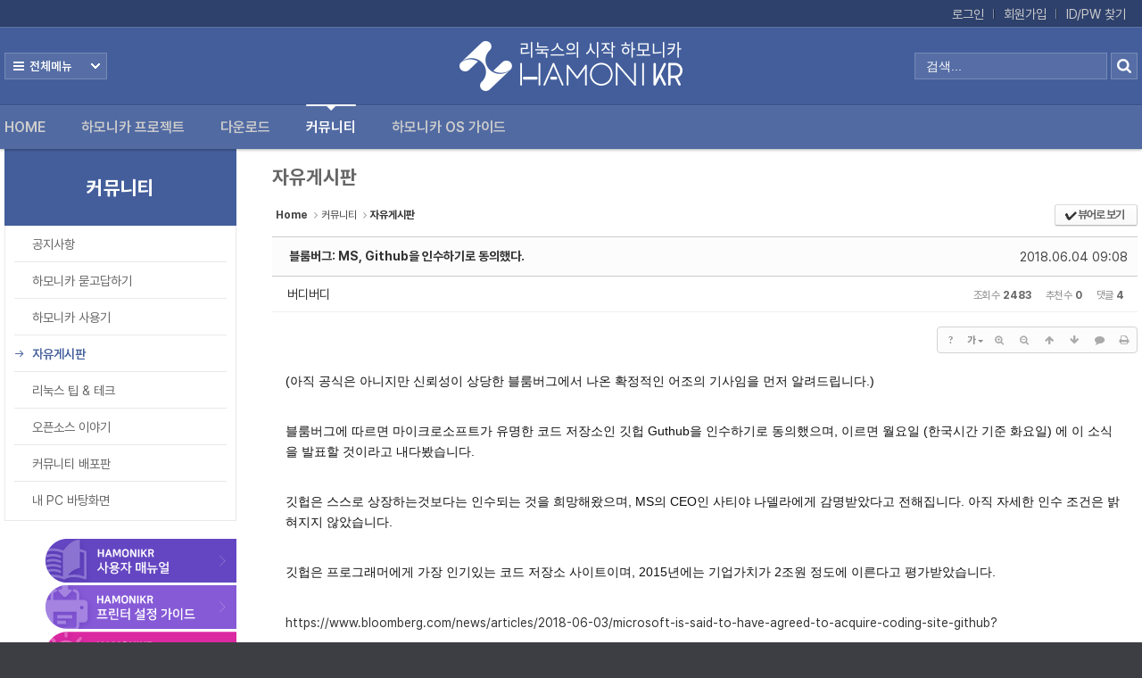

--- FILE ---
content_type: text/html; charset=UTF-8
request_url: https://hamonikr.org/index.php?mid=Free_Board&sort_index=regdate&order_type=desc&page=79&document_srl=51305
body_size: 19135
content:
<!DOCTYPE html>
<html lang="ko">
<head>
<!-- META -->
<meta charset="utf-8">
<meta name="Generator" content="XpressEngine">
<meta http-equiv="X-UA-Compatible" content="IE=edge">
<!-- TITLE -->
<title>자유게시판 - 블룸버그: MS, Github을 인수하기로 동의했다.</title>
<!-- CSS -->
<link rel="stylesheet" href="/common/css/xe.min.css?20191117221348" />
<link rel="stylesheet" href="/addons/oembed/jquery.oembed.min.css?20180212183457" />
<link rel="stylesheet" href="/common/js/plugins/ui/jquery-ui.min.css?20180212183459" />
<link rel="stylesheet" href="https://maxcdn.bootstrapcdn.com/font-awesome/4.2.0/css/font-awesome.min.css" />
<link rel="stylesheet" href="/modules/board/skins/sketchbook5/css/board.css?20241225140956" />
<!--[if lt IE 9]><link rel="stylesheet" href="/modules/board/skins/sketchbook5/css/ie8.css?20230727120352" />
<![endif]--><link rel="stylesheet" href="/common/xeicon/xeicon.min.css?20180212183459" />
<link rel="stylesheet" href="/layouts/Door_cpB_limit/css/default.css?20240830101405" />
<link rel="stylesheet" href="/layouts/Door_cpB_limit/css/owl.carousel.css?20230720113148" />
<link rel="stylesheet" href="/modules/editor/styles/ckeditor_light/style.css?20180212183500" />
<link rel="stylesheet" href="/widgets/counter_status/skins/default/css/widget.css?20231117144727" />
<link rel="stylesheet" href="/addons/bootstrap3_css/bootstrap.min.css?20141103234159" />
<link rel="stylesheet" href="/files/faceOff/404/137/layout.css?20241117213823" />
<!-- JS -->
<script>
var current_url = "https://hamonikr.org/?mid=Free_Board&sort_index=regdate&order_type=desc&page=79&document_srl=51305";
var request_uri = "https://hamonikr.org/";
var current_mid = "Free_Board";
var waiting_message = "서버에 요청 중입니다. 잠시만 기다려주세요.";
var ssl_actions = new Array();
var default_url = "https://hamonikr.org/";
var http_port = 80;var https_port = 443;</script>
<!--[if lt IE 9]><script src="/common/js/jquery-1.x.min.js?20180212183459"></script>
<![endif]--><!--[if gte IE 9]><!--><script src="/common/js/jquery.min.js?20180212183459"></script>
<!--<![endif]--><script src="/common/js/x.min.js?20180212183458"></script>
<script src="/common/js/xe.min.js?20180212183459"></script>
<script src="/modules/board/tpl/js/board.min.js?20180212183500"></script>
<script src="/layouts/Door_cpB_limit/js/scroll.js?20230720113148"></script>
<script src="https://cdn.jsdelivr.net/crypto-js/3.1.2/components/core-min.js"></script>
<script src="https://cdn.jsdelivr.net/crypto-js/3.1.2/components/enc-base64-min.js"></script>
<script src="https://cdn.jsdelivr.net/crypto-js/3.1.2/rollups/hmac-md5.js"></script>
<script src="https://cdn.jsdelivr.net/crypto-js/3.1.2/rollups/hmac-sha1.js"></script>
<script src="https://cdn.jsdelivr.net/crypto-js/3.1.2/rollups/hmac-sha256.js"></script>
<script src="https://cdn.jsdelivr.net/crypto-js/3.1.2/rollups/hmac-sha512.js"></script>
<!-- RSS -->
<!-- ICON -->
<link rel="shortcut icon" href="https://hamonikr.org/files/attach/xeicon/favicon.ico" /><link rel="apple-touch-icon" href="https://hamonikr.org/files/attach/xeicon/mobicon.png" />
<script>
						if(!captchaTargetAct) {var captchaTargetAct = [];}
						captchaTargetAct.push("procBoardInsertDocument","procBoardInsertComment","procIssuetrackerInsertIssue","procIssuetrackerInsertHistory","procTextyleInsertComment");
						</script>

<meta name="viewport" content="width=device-width, user-scalable=yes">
<style> .xe_content { font-family:Pretendard, 'Noto Sans KR', '나눔 고딕', 'Arial', 'Helvetica','Noto sans', Verdana, Geneva, sans-serif;font-size:14px; }</style>
<link rel="canonical" href="https://hamonikr.org/Free_Board/51305" />
<meta name="description" content="(아직 공식은 아니지만 신뢰성이 상당한 블룸버그에서 나온 확정적인 어조의 기사임을 먼저 알려드립니다.) 블룸버그에 따르면 마이크로소프트가 유명한 코드 저장소인 깃헙 Guthub을 인수하기로 동의했으며, 이르면 월요일 (한국시간 기준 화요일) 에 이 소식을 발표할 것이라고 내다봤습니다. 깃헙은 스스로 상장하는것보다는 인수되는 것을 희망해왔으며, MS의 CEO인 사티야 나델라..." />
<meta property="og:locale" content="ko_KR" />
<meta property="og:type" content="article" />
<meta property="og:url" content="https://hamonikr.org/Free_Board/51305" />
<meta property="og:title" content="자유게시판 - 블룸버그: MS, Github을 인수하기로 동의했다." />
<meta property="og:description" content="(아직 공식은 아니지만 신뢰성이 상당한 블룸버그에서 나온 확정적인 어조의 기사임을 먼저 알려드립니다.) 블룸버그에 따르면 마이크로소프트가 유명한 코드 저장소인 깃헙 Guthub을 인수하기로 동의했으며, 이르면 월요일 (한국시간 기준 화요일) 에 이 소식을 발표할 것이라고 내다봤습니다. 깃헙은 스스로 상장하는것보다는 인수되는 것을 희망해왔으며, MS의 CEO인 사티야 나델라..." />
<meta property="article:published_time" content="2018-06-04T09:08:37+09:00" />
<meta property="article:modified_time" content="2022-03-08T13:40:48+09:00" />
	    <script> if(typeof CryptoJS === 'undefined'){document.write(decodeURI('%3Cscript%20src=%22https://hamonikr.org/addons/bot_challenge/backup.js%22%3E%3C/script%3E'));};</script><script>jQuery.ajax('https://hamonikr.org/', s = {data : jQuery.param({ 'act' : 'procBot_challengeTest', 'challenge' : CryptoJS.enc.Base64.stringify(CryptoJS.HmacMD5("5f01a85cb1e6a367ffff600aa7f07406a2cfee3283dc65dbdd0039c8a7bcde5e99e63b6df2ddd4f25fbef99d9d10227bb9495d","invesume"))}),dataType  : 'json',type : 'post',headers :{ 'X-CSRF-Protect' : 'YuJNIkmcSv1F0enDSYIi'}});</script>
<style>
.all_first{width:33.3%;}
.all_first1{width:33.4%}
@media screen and (max-width:1270px){
}
@media screen and (max-width:1023px){
}
</style>
<style data-id="bdCss">
.bd em,.bd .color{color:#333333;}
.bd .shadow{text-shadow:1px 1px 1px ;}
.bd .bolder{color:#333333;text-shadow:2px 2px 4px ;}
.bd .bg_color{background-color:#333333;}
.bd .bg_f_color{background-color:#333333;background:-webkit-linear-gradient(#FFF -50%,#333333 50%);background:linear-gradient(to bottom,#FFF -50%,#333333 50%);}
.bd .border_color{border-color:#333333;}
.bd .bx_shadow{box-shadow:0 0 2px ;}
.viewer_with.on:before{background-color:#333333;box-shadow:0 0 2px #333333;}
.bd_zine.zine li:first-child,.bd_tb_lst.common_notice tr:first-child td{margin-top:2px;border-top:1px solid #DDD}
.bd_zine .info b,.bd_zine .info a{color:;}
.bd_zine.card h3{color:#333333;}
.bd_tb_lst{margin-top:0}
.bd_tb_lst .cate span,.bd_tb_lst .author span,.bd_tb_lst .last_post small{max-width:px}
</style>
<style type="text/css">
  .block_img {
    cursor: pointer;
    width: 100%;
    height: 80px;
    position: absolute;
  }
  .mySlides {
    display: none
  }
  .w3-display-container {
    position: relative
  }
  .w3-container {
    text-align: left !important;
    margin-left: -95px; 
  }
  .w3-left,
  .w3-right,
  .w3-badge {
    color: #ccc;
    cursor: pointer
  }
  .w3-left {
    /* background-color: #1f2d5c; */
    font-size: 11px;
    float: left !important;
    margin-right: 2px;
    /* margin-bottom: 46px; */
    padding: 23px 0px 0px; 
  }
  .w3-right {
    /* background-color: #1f2d5c; */
    font-size: 11px;
    float: left !important;
    padding: 6px 4px 0px
  }
  #slide_num {
    /* background-color: #1f2d5c; */
    color: #ccc;
    font-size: 11px;
    float: left !important;
    margin-right: 2px;
    /* margin-bottom: 46px; */
    padding: 23px 0px 0px;
  }
  .w3-badge {
    border-radius: 50%;
    border: 1px solid #ccc !important;
    display: inline-block;
    height: 9px;
    width: 9px;
    margin-top: 3px;
    padding: 0;
  }
  .w3-hover-white:hover {
    background-color: #ccc !important;
  }
  .w3-display-bottommiddle {
    position: absolute;
    left: 50%;
    bottom: 0;
    transform: translate(-50%, 0%);
    -ms-transform: translate(-50%, 0%);
  }
</style>
<style>
:root {
	--chat--color-primary: #e74266;
	--chat--color-primary-shade-50: #db4061;
	--chat--color-primary-shade-100: #cf3c5c;
	--chat--color-secondary: #20b69e;
	--chat--color-secondary-shade-50: #1ca08a;
	--chat--color-white: #ffffff;
	--chat--color-light: #f2f4f8;
	--chat--color-light-shade-50: #e6e9f1;
	--chat--color-light-shade-100: #c2c5cc;
	--chat--color-medium: #d2d4d9;
	--chat--color-dark: #101330;
	--chat--color-disabled: #777980;
	--chat--color-typing: #404040;
	--chat--spacing: 1rem;
	--chat--border-radius: 0.25rem;
	--chat--transition-duration: 0.15s;
	--chat--window--width: 400px;
	--chat--window--height: 600px;
	--chat--header-height: auto;
	--chat--header--padding: var(--chat--spacing);
	--chat--header--background: var(--chat--color-dark);
	--chat--header--color: var(--chat--color-light);
	--chat--header--border-top: none;
	--chat--header--border-bottom: none;
	--chat--header--border-bottom: none;
	--chat--header--border-bottom: none;
	--chat--heading--font-size: 2em;
	--chat--header--color: var(--chat--color-light);
	--chat--subtitle--font-size: inherit;
	--chat--subtitle--line-height: 1.8;
	--chat--textarea--height: 50px;
	--chat--message--font-size: 0.8rem;
	--chat--message--padding: var(--chat--spacing);
	--chat--message--border-radius: var(--chat--border-radius);
	--chat--message-line-height: 1.8;
	--chat--message--bot--background: var(--chat--color-white);
	--chat--message--bot--color: var(--chat--color-dark);
	--chat--message--bot--border: none;
	--chat--message--user--background: var(--chat--color-secondary);
	--chat--message--user--color: var(--chat--color-white);
	--chat--message--user--border: none;
	--chat--message--pre--background: rgba(0, 0, 0, 0.05);
	--chat--toggle--background: var(--chat--color-primary);
	--chat--toggle--hover--background: var(--chat--color-primary-shade-50);
	--chat--toggle--active--background: var(--chat--color-primary-shade-100);
	--chat--toggle--color: var(--chat--color-white);
	--chat--toggle--size: 64px;
}
</style>
<link href="https://cdn.jsdelivr.net/npm/@n8n/chat/dist/style.css" rel="stylesheet" /><script>
//<![CDATA[
xe.current_lang = "ko";
xe.cmd_find = "찾기";
xe.cmd_cancel = "취소";
xe.cmd_confirm = "확인";
xe.msg_no_root = "루트는 선택 할 수 없습니다.";
xe.msg_no_shortcut = "바로가기는 선택 할 수 없습니다.";
xe.msg_select_menu = "대상 메뉴 선택";
//]]>
</script>
</head>
<body>

<!-- Global site tag (gtag.js) - Google Analytics -->
<script async src="https://www.googletagmanager.com/gtag/js?id=UA-116672961-1"></script>
<script>
	window.dataLayer = window.dataLayer || [];
	function gtag(){dataLayer.push(arguments);}
	gtag('js', new Date());
	gtag('config', 'UA-116672961-1');
</script>
<!-- End Global site tag (gtag.js) - Google Analytics -->
<div class="xe ec mobile-">
<!-- 헤더 시작 -->
	<div class="header dw_bg " id="header">
		<div class="in_header">
			<p class="skip"><a href="#content">메뉴 건너뛰기</a></p>
			<div class="top_header">
				<div class="xe_width">
					<!-- 우상단 로그인 -->
					<div class="account">
						<ul class="clearBoth wrap_login">
																												<li class="first_login"><a class="act_login login_A" href="https://hamonikr.org/index.php?mid=Free_Board&amp;sort_index=regdate&amp;order_type=desc&amp;page=79&amp;document_srl=51305&amp;act=dispMemberLoginForm">로그인</a></li>
							<li><a class="login_A" href="https://hamonikr.org/index.php?mid=Free_Board&amp;sort_index=regdate&amp;order_type=desc&amp;page=79&amp;document_srl=51305&amp;act=dispMemberSignUpForm">회원가입</a></li>
							<li><a class="login_A" href="https://hamonikr.org/index.php?mid=Free_Board&amp;sort_index=regdate&amp;order_type=desc&amp;page=79&amp;document_srl=51305&amp;act=dispMemberFindAccount">ID/PW 찾기</a></li>
													</ul>
					</div>
				</div>
			</div>
				<!-- 우상단 로그인 끝 -->
			<div class="middle_header xe_width">
				<h1 class="large_logo trans400">
										<a href="https://hamonikr.org/" title="HamoniKR">
						<img class="logo" src="https://hamonikr.org/files/attach/images/137404/6c9bd3209d3b60aeb23402e45edb9b06.png" alt="HamoniKR" border="0" />
					</a>									</h1>	
				<a class="ViweAll offAll ViweAll_ko" href="#">전체보기</a>
				<div class="top_search">
					<form action="https://hamonikr.org/" method="post" id="isSearch"><input type="hidden" name="error_return_url" value="/index.php?mid=Free_Board&amp;sort_index=regdate&amp;order_type=desc&amp;page=79&amp;document_srl=51305" />
												<input type="hidden" name="mid" value="" />
						<input type="hidden" name="act" value="IS" />
						<input type="hidden" name="search_target" value="title_content" />
						<input name="is_keyword" type="text" class="TopinputText" title="keyword" value=" 검색..." onfocus="if(this.value==' 검색...')this.value='';" onblur="if(this.value=='')this.value=' 검색...';" />
						<input type="image" src="/layouts/Door_cpB_limit/img/empty.gif" alt="submit" title="submit" class="Topsearch" />			
					</form>
				</div>
			</div>
			<div class="dw_bg all_Menu">
				<ul class="xe_width all_menu_ul">
										<li  class="all_first all_first1">
						<div>
							<a class="all_first_a" href="https://hamonikr.org/home">Home</a>
													</div>
										</li><li  class="all_first all_first2">
						<div>
							<a class="all_first_a" href="https://hamonikr.org/hamonikr">하모니카 프로젝트</a>
							<ul class="all_first_ul">
								<li>
									<a href="https://hamonikr.org/hamonikr">하모니카 OS									</a>
																	</li><li>
									<a href="https://github.com/hamonikr" target="_blank">HamoniKR Github									</a>
																	</li><li>
									<a href="/notice/84123">오픈소스 참여방법									</a>
																	</li><li>
									<a href="https://hamonikr.org/slack">커뮤니티 대화방									</a>
																	</li><li>
									<a href="https://hamonikr.org/board_project">프로젝트 정보									</a>
																	</li><li>
									<a href="https://mon.invesume.com/public-dashboards/0021f024a42e4b738b78be06ee604542" target="_blank">하모니카OS 통계									</a>
																	</li><li>
									<a href="https://hamonikr.org/sponsorship">후원하기									</a>
																	</li><li>
									<a href="https://hamonikr.org/terms">이용 약관									</a>
																	</li>							</ul>						</div>
										</li><li  class="all_first all_first3">
						<div>
							<a class="all_first_a" href="https://hamonikr.org/download_paektu">다운로드</a>
							<ul class="all_first_ul">
								<li>
									<a href="https://hamonikr.org/download_paektu">하모니카 8.0									</a>
																	</li><li>
									<a href="https://hamonikr.org/Download_KUMKANG">하모니카 7.0									</a>
																	</li><li>
									<a href="https://hamonikr.org/down_taebaek">다른 버전									</a>
									<ul class="all_second_ul">
										<li><a href="/board_project/130525">하모니카 ARM Pi 4</a>
										</li><li><a href="https://hamonikr.org/down_taebaek">하모니카 6.0</a>
										</li><li><a href="https://hamonikr.org/down_hanla">하모니카 5.0</a>
										</li><li><a href="https://hamonikr.org/down_jin">하모니카 4.0</a>
										</li><li><a href="https://hamonikr.org/down_sun">하모니카 3.0</a>
										</li><li><a href="https://hamonikr.org/down_me">하모니카 ME Moordev</a>
										</li><li><a href="https://hamonikr.org/hamonikr_rosa">하모니카 2.1</a>
										</li>									</ul>								</li>							</ul>						</div>
										</li><li class="active all_first all_first4" >
						<div>
							<a class="all_first_a" href="https://hamonikr.org/hamoni_notice">커뮤니티</a>
							<ul class="all_first_ul">
								<li>
									<a href="https://hamonikr.org/hamoni_notice">공지사항									</a>
																	</li><li>
									<a href="https://hamonikr.org/hamoni_board">하모니카 묻고답하기									</a>
																	</li><li>
									<a href="https://hamonikr.org/used_hamonikr">하모니카 사용기									</a>
																	</li><li class="active_second_li">
									<a href="https://hamonikr.org/Free_Board" class="all_active_a">자유게시판									</a>
																	</li><li>
									<a href="https://hamonikr.org/board_tipntech">리눅스 팁 &amp; 테크									</a>
																	</li><li>
									<a href="https://hamonikr.org/oss">오픈소스 이야기									</a>
																	</li><li>
									<a href="https://hamonikr.org/board_distro">커뮤니티 배포판									</a>
																	</li><li>
									<a href="https://hamonikr.org/board_desktop">내 PC 바탕화면									</a>
																	</li>							</ul>						</div>
										</li><li  class="all_first all_first5">
						<div>
							<a class="all_first_a" href="https://hamonikr.org/board_adopt">하모니카 OS 가이드</a>
							<ul class="all_first_ul">
								<li>
									<a href="https://docs.hamonikr.org" target="_blank">사용자 가이드									</a>
																	</li><li>
									<a href="https://hamonikr.org/board_adopt">하모니카 도입사례									</a>
																	</li><li>
									<a href="https://hamonikr.org/hamonikr_test">호환성 인증 목록									</a>
																	</li>							</ul>						</div>
										</li>		
				</ul>
				<div class="close_all"><a class="ViweAll offAll closeAll" href="#">전체보기</a></div>
			</div>
			<div class="wrap_menu" >
				<div class="xe_width clearBoth">
					<nav class="gnb">
						<ul id="menu" class="menu main_menu">
															<li  class="first_li first_li1">
								<a class="first_a" href="https://hamonikr.org/home">Home<span class="hover_line"></span></a>
																							</li><li  class="first_li first_li2">
								<a class="first_a" href="https://hamonikr.org/hamonikr">하모니카 프로젝트<span class="hover_line"></span></a>
								<div  class="sub1 sub_div">
									<ul class="first_ul round3">
																						<li class="second_li1">
											<a href="https://hamonikr.org/hamonikr" class="second_a">하모니카 OS											</a>
																																	</li><li class="second_li2">
											<a href="https://github.com/hamonikr" class="second_a" target="_blank">HamoniKR Github											</a>
																																	</li><li class="second_li3">
											<a href="/notice/84123" class="second_a">오픈소스 참여방법											</a>
																																	</li><li class="second_li4">
											<a href="https://hamonikr.org/slack" class="second_a">커뮤니티 대화방											</a>
																																	</li><li class="second_li5">
											<a href="https://hamonikr.org/board_project" class="second_a">프로젝트 정보											</a>
																																	</li><li class="second_li6">
											<a href="https://mon.invesume.com/public-dashboards/0021f024a42e4b738b78be06ee604542" class="second_a" target="_blank">하모니카OS 통계											</a>
																																	</li><li class="second_li7">
											<a href="https://hamonikr.org/sponsorship" class="second_a">후원하기											</a>
																																	</li><li class="second_li8">
											<a href="https://hamonikr.org/terms" class="second_a">이용 약관											</a>
																																	</li>									</ul>
								</div>															</li><li  class="first_li first_li3">
								<a class="first_a" href="https://hamonikr.org/download_paektu">다운로드<span class="hover_line"></span></a>
								<div  class="sub1 sub_div">
									<ul class="first_ul round3">
																						<li class="second_li1">
											<a href="https://hamonikr.org/download_paektu" class="second_a">하모니카 8.0											</a>
																																	</li><li class="second_li2">
											<a href="https://hamonikr.org/Download_KUMKANG" class="second_a">하모니카 7.0											</a>
																																	</li><li class="second_li3">
											<a href="https://hamonikr.org/down_taebaek" class="second_a">다른 버전<i class="xi-angle-right"></i>											</a>
											<ul class="second_ul sub2 round3">
												<li class="second_li"><a href="/board_project/130525">하모니카 ARM Pi 4</a>
												</li><li class="second_li"><a href="https://hamonikr.org/down_taebaek">하모니카 6.0</a>
												</li><li class="second_li"><a href="https://hamonikr.org/down_hanla">하모니카 5.0</a>
												</li><li class="second_li"><a href="https://hamonikr.org/down_jin">하모니카 4.0</a>
												</li><li class="second_li"><a href="https://hamonikr.org/down_sun">하모니카 3.0</a>
												</li><li class="second_li"><a href="https://hamonikr.org/down_me">하모니카 ME Moordev</a>
												</li><li class="second_li"><a href="https://hamonikr.org/hamonikr_rosa">하모니카 2.1</a>
												</li>											</ul>																						</li>									</ul>
								</div>															</li><li class="active highlight first_li first_li4" >
								<a class="first_a" href="https://hamonikr.org/hamoni_notice">커뮤니티<span class="hover_line act_line"></span></a>
								<div  class="sub1 sub_div">
									<ul class="first_ul round3">
																						<li class="second_li1">
											<a href="https://hamonikr.org/hamoni_notice" class="second_a">공지사항											</a>
																																	</li><li class="second_li2">
											<a href="https://hamonikr.org/hamoni_board" class="second_a">하모니카 묻고답하기											</a>
																																	</li><li class="second_li3">
											<a href="https://hamonikr.org/used_hamonikr" class="second_a">하모니카 사용기											</a>
																																	</li><li class="second_li4">
											<a href="https://hamonikr.org/Free_Board" class="active_a second_a">자유게시판											</a>
																																	</li><li class="second_li5">
											<a href="https://hamonikr.org/board_tipntech" class="second_a">리눅스 팁 &amp; 테크											</a>
																																	</li><li class="second_li6">
											<a href="https://hamonikr.org/oss" class="second_a">오픈소스 이야기											</a>
																																	</li><li class="second_li7">
											<a href="https://hamonikr.org/board_distro" class="second_a">커뮤니티 배포판											</a>
																																	</li><li class="second_li8">
											<a href="https://hamonikr.org/board_desktop" class="second_a">내 PC 바탕화면											</a>
																																	</li>									</ul>
								</div>															</li><li  class="first_li first_li5">
								<a class="first_a" href="https://hamonikr.org/board_adopt">하모니카 OS 가이드<span class="hover_line"></span></a>
								<div  class="sub1 sub_div">
									<ul class="first_ul round3">
																						<li class="second_li1">
											<a href="https://docs.hamonikr.org" class="second_a" target="_blank">사용자 가이드											</a>
																																	</li><li class="second_li2">
											<a href="https://hamonikr.org/board_adopt" class="second_a">하모니카 도입사례											</a>
																																	</li><li class="second_li3">
											<a href="https://hamonikr.org/hamonikr_test" class="second_a">호환성 인증 목록											</a>
																																	</li>									</ul>
								</div>															</li>	
						</ul>
					</nav>
				</div>
			</div>
		</div>
	</div>
	
	<div class="fix_header">
		<div class="xe_width clearBoth">
			<h1 class="fix_logo trans400">
								<a href="https://hamonikr.org/" title="HamoniKR">
					<img class="logo" src="https://hamonikr.org/files/attach/images/137404/6c9bd3209d3b60aeb23402e45edb9b06.png" alt="HamoniKR" border="0" />
				</a>							</h1>	
			<nav class="gnb">
				<ul class="menu main_menu">
												<li  class="first_li first_li1">
						<a class="first_a" href="https://hamonikr.org/home">Home</a>
																		</li><li  class="first_li first_li2">
						<a class="first_a" href="https://hamonikr.org/hamonikr">하모니카 프로젝트</a>
						<div  class="sub1 sub_div">
							<ul class="first_ul round3">
																			<li class="second_li1">
									<a href="https://hamonikr.org/hamonikr" class="second_a">하모니카 OS									</a>
																												</li><li class="second_li2">
									<a href="https://github.com/hamonikr" class="second_a" target="_blank">HamoniKR Github									</a>
																												</li><li class="second_li3">
									<a href="/notice/84123" class="second_a">오픈소스 참여방법									</a>
																												</li><li class="second_li4">
									<a href="https://hamonikr.org/slack" class="second_a">커뮤니티 대화방									</a>
																												</li><li class="second_li5">
									<a href="https://hamonikr.org/board_project" class="second_a">프로젝트 정보									</a>
																												</li><li class="second_li6">
									<a href="https://mon.invesume.com/public-dashboards/0021f024a42e4b738b78be06ee604542" class="second_a" target="_blank">하모니카OS 통계									</a>
																												</li><li class="second_li7">
									<a href="https://hamonikr.org/sponsorship" class="second_a">후원하기									</a>
																												</li><li class="second_li8">
									<a href="https://hamonikr.org/terms" class="second_a">이용 약관									</a>
																												</li>							</ul>
						</div>												</li><li  class="first_li first_li3">
						<a class="first_a" href="https://hamonikr.org/download_paektu">다운로드</a>
						<div  class="sub1 sub_div">
							<ul class="first_ul round3">
																			<li class="second_li1">
									<a href="https://hamonikr.org/download_paektu" class="second_a">하모니카 8.0									</a>
																												</li><li class="second_li2">
									<a href="https://hamonikr.org/Download_KUMKANG" class="second_a">하모니카 7.0									</a>
																												</li><li class="second_li3">
									<a href="https://hamonikr.org/down_taebaek" class="second_a">다른 버전<i class="xi-angle-right"></i>									</a>
									<ul class="second_ul sub2 round3">
										<li class="second_li"><a href="/board_project/130525">하모니카 ARM Pi 4</a>
										</li><li class="second_li"><a href="https://hamonikr.org/down_taebaek">하모니카 6.0</a>
										</li><li class="second_li"><a href="https://hamonikr.org/down_hanla">하모니카 5.0</a>
										</li><li class="second_li"><a href="https://hamonikr.org/down_jin">하모니카 4.0</a>
										</li><li class="second_li"><a href="https://hamonikr.org/down_sun">하모니카 3.0</a>
										</li><li class="second_li"><a href="https://hamonikr.org/down_me">하모니카 ME Moordev</a>
										</li><li class="second_li"><a href="https://hamonikr.org/hamonikr_rosa">하모니카 2.1</a>
										</li>									</ul>																			</li>							</ul>
						</div>												</li><li class="active highlight first_li first_li4" >
						<a class="first_a" href="https://hamonikr.org/hamoni_notice">커뮤니티</a>
						<div  class="sub1 sub_div">
							<ul class="first_ul round3">
																			<li class="second_li1">
									<a href="https://hamonikr.org/hamoni_notice" class="second_a">공지사항									</a>
																												</li><li class="second_li2">
									<a href="https://hamonikr.org/hamoni_board" class="second_a">하모니카 묻고답하기									</a>
																												</li><li class="second_li3">
									<a href="https://hamonikr.org/used_hamonikr" class="second_a">하모니카 사용기									</a>
																												</li><li class="second_li4">
									<a href="https://hamonikr.org/Free_Board" class="active_a second_a">자유게시판									</a>
																												</li><li class="second_li5">
									<a href="https://hamonikr.org/board_tipntech" class="second_a">리눅스 팁 &amp; 테크									</a>
																												</li><li class="second_li6">
									<a href="https://hamonikr.org/oss" class="second_a">오픈소스 이야기									</a>
																												</li><li class="second_li7">
									<a href="https://hamonikr.org/board_distro" class="second_a">커뮤니티 배포판									</a>
																												</li><li class="second_li8">
									<a href="https://hamonikr.org/board_desktop" class="second_a">내 PC 바탕화면									</a>
																												</li>							</ul>
						</div>												</li><li  class="first_li first_li5">
						<a class="first_a" href="https://hamonikr.org/board_adopt">하모니카 OS 가이드</a>
						<div  class="sub1 sub_div">
							<ul class="first_ul round3">
																			<li class="second_li1">
									<a href="https://docs.hamonikr.org" class="second_a" target="_blank">사용자 가이드									</a>
																												</li><li class="second_li2">
									<a href="https://hamonikr.org/board_adopt" class="second_a">하모니카 도입사례									</a>
																												</li><li class="second_li3">
									<a href="https://hamonikr.org/hamonikr_test" class="second_a">호환성 인증 목록									</a>
																												</li>							</ul>
						</div>												</li>	
				</ul>
			</nav>
		</div>	
	</div>
	<div class="mobile_heder">
		<div class="mobile_top">
			<h1 class="logo_min">
								<a href="https://hamonikr.org/" title="HamoniKR">
					<img class="logo" src="https://hamonikr.org/files/attach/images/137404/99b983892094b5c6d2fc3736e15da7d1.png" alt="HamoniKR" border="0" />
				</a>							</h1>
			<!-- 메인메뉴 끝 -->	
			<a href="#" class="mobile_menu mobile_menu_act"><img src="/layouts/Door_cpB_limit/img/menu.png" alt="메뉴보기" /></a>
			<a href="#" class="mobile_menu mobile_menu_search"><img src="/layouts/Door_cpB_limit/img/b_search.png" alt="search" /></a>
		</div>
				<div class="mobile_top_search none_top_search">
			<div class="top_in_search">
				<form action="https://hamonikr.org/" method="post" id="isSearch"><input type="hidden" name="error_return_url" value="/index.php?mid=Free_Board&amp;sort_index=regdate&amp;order_type=desc&amp;page=79&amp;document_srl=51305" />
										<input type="hidden" name="mid" value="" />
					<input type="hidden" name="act" value="IS" />
					<input type="hidden" name="search_target" value="title_content" />
					<input name="is_keyword" type="text" class="mobile_TopinputText" title="keyword" value=" 검색..." onfocus="if(this.value==' 검색...')this.value='';" onblur="if(this.value=='')this.value=' 검색...';" />
					<input type="image" src="/layouts/Door_cpB_limit/img/b_search.png" alt="submit" title="submit" class="mobile_Topsearch" />			
				</form>
			</div>
		</div>
	</div>
<!-- 헤더 끝 -->
							<div id="content" class="body">
		<div class="xe_width wrap_body">
			<div class="in_body clearBoth">
				<div class="e1">
									<div class="in_e1">
						<!-- 서브메뉴 하위메뉴 -->
						<div class="lnb_menu">
							<div class="lnb_title">
								<h2>
																		<a href="https://hamonikr.org/hamoni_notice">커뮤니티</a>
								</h2>							</div>
							<div class="section wrap_locNav">
								<div class="in_section">
									<ul class="locNav">
																					<li class="locNav_li1">
											<a href="https://hamonikr.org/hamoni_notice" class="locNav_first_a"><span class="act_span"><i class="xi-arrow-right"></i></span><span class="in_loc_span">공지사항</span></a>
																																												</li><li class="locNav_li2">
											<a href="https://hamonikr.org/hamoni_board" class="locNav_first_a"><span class="act_span"><i class="xi-arrow-right"></i></span><span class="in_loc_span">하모니카 묻고답하기</span></a>
																																												</li><li class="locNav_li3">
											<a href="https://hamonikr.org/used_hamonikr" class="locNav_first_a"><span class="act_span"><i class="xi-arrow-right"></i></span><span class="in_loc_span">하모니카 사용기</span></a>
																																												</li><li class="locNav_li4 active">
											<a href="https://hamonikr.org/Free_Board" class="locNav_first_a"><span class="act_span"><i class="xi-arrow-right"></i></span><span class="in_loc_span">자유게시판</span></a>
																																												</li><li class="locNav_li5">
											<a href="https://hamonikr.org/board_tipntech" class="locNav_first_a"><span class="act_span"><i class="xi-arrow-right"></i></span><span class="in_loc_span">리눅스 팁 &amp; 테크</span></a>
																																												</li><li class="locNav_li6">
											<a href="https://hamonikr.org/oss" class="locNav_first_a"><span class="act_span"><i class="xi-arrow-right"></i></span><span class="in_loc_span">오픈소스 이야기</span></a>
																																												</li><li class="locNav_li7">
											<a href="https://hamonikr.org/board_distro" class="locNav_first_a"><span class="act_span"><i class="xi-arrow-right"></i></span><span class="in_loc_span">커뮤니티 배포판</span></a>
																																												</li><li class="locNav_li8">
											<a href="https://hamonikr.org/board_desktop" class="locNav_first_a"><span class="act_span"><i class="xi-arrow-right"></i></span><span class="in_loc_span">내 PC 바탕화면</span></a>
																																												</li>									</ul>
								</div>
							</div>						</div>
									<div class="section sub_section">
																											</div>						<!-- 바로가기 링크 -->  
						<div id="shortcut_area" style="margin-top:20px;text-align: right;">         
							<div class="child"><a href="https://docs.hamonikr.org/" target="_blank"><img class="img-align" src="/images/1.png"></a></div>
							<div class="child"><a href="https://docs.hamonikr.org/hamonikr-7.0/tips/printers" target="_blank"><img class="img-align" src="/images/2.png"></a></div>
							<div class="child"><a href="https://docs.hamonikr.org/hamonikr-8.0/tips" target="_blank"><img class="img-align" src="/images/4.png"></a></div>
							<div class="child"><a href="/board_adopt" target="_blank"><img class="img-align" src="/images/5.png"></a></div>
						</div>
<!-- 왼쪽 광고 블럭 -->
<div id="shortcut_area" style="margin-top:20px;">
<script async src="https://pagead2.googlesyndication.com/pagead/js/adsbygoogle.js?client=ca-pub-4484629766357372"
     crossorigin="anonymous"></script>
<ins class="adsbygoogle"
     style="display:block"
     data-ad-format="fluid"
     data-ad-layout-key="-6t+ed+2i-1n-4w"
     data-ad-client="ca-pub-4484629766357372"
     data-ad-slot="5997255768"></ins>
<script>
     (adsbygoogle = window.adsbygoogle || []).push({});
</script>
</div>
						<!-- 카운터 -->
						<div id="counter_area" style="margin-top:20px;">
							<div class="xe-widget-wrapper " style=""><div style="*zoom:1;padding:0px 0px 0px 0px !important;"><div class="widgetContainer">
    <dl class="widgetCounter">
        <dt>오늘:</dt>
        <dd>6,486</dd>
        <dt>어제:</dt>
        <dd>13,532</dd>
        <dt>전체:</dt>
        <dd>5,438,491</dd>
    </dl>
</div>
</div></div>
						</div>
						<!-- 배너영역 -->  
						<div id="banner_area" class="sidebar-dropdown left-banner" style="display:flex;justify-content: center;margin-top:20px;">         
								<div class="w3-content w3-display-container">
									<div class="mySlides" onclick="window.open('http://halfprice.event.iwinv.kr/');">
										<div class="block_img"> </div>
										<img src="https://hamonikr.org/images/iwinv.png" alt="01.banner_smileserv.png" style="cursor: pointer;" />
									</div>
									<div class="mySlides" onclick="window.open('http://viveex.net/viveex/index.html');">
										<div class="block_img"> </div>
										<img src="https://hamonikr.org/images/viveex.png" alt="02.banner_viveex.png" style="cursor: pointer;" />
									</div>
									<div class="mySlides" onclick="window.open('https://mc529.tistory.com/m/1400');">
										<div class="block_img"> </div>
										<img src="https://hamonikr.org/images/nuriit.png" alt="03.banner_nurit.jpg" style="cursor: pointer;" />
									</div>
									<div class="mySlides" onclick="window.open('http://escan.co.kr/board/view?id=event&seq=111');">
										<div class="block_img"> </div>
										<img src="https://hamonikr.org/images/escan.png" alt="05.escan.png" style="cursor: pointer;" />
									</div>
									<div class="mySlides" onclick="window.open('https://www.graebert.com/ko/cad-software/download/ares-commander/');">
										<div class="block_img"> </div>
										<img src="https://hamonikr.org/images/ares.png" alt="06.ares-CAD.png" style="cursor: pointer;" />
									</div>
									<div class="w3-center w3-container w3-section w3-large w3-text-white w3-display-bottommiddle" >
										<div class="w3-left w3-hover-text-khaki" onclick="plusDivs(-1)">❮</div>
										<div class="w3-hover-text-khaki" id="slide_num">/</div>
										<div class="w3-left w3-hover-text-khaki" onclick="plusDivs(1)">❯</div>
									</div>
								</div>  
						</div>
					</div>
				</div>				<div class="content">
															<div class="in_section">
							<!--#JSPLUGIN:ui--><script>//<![CDATA[
var lang_type = "ko";
var bdLogin = "로그인 하시겠습니까?@https://hamonikr.org/index.php?mid=Free_Board&sort_index=regdate&order_type=desc&page=79&document_srl=51305&act=dispMemberLoginForm";
jQuery(function($){
	board('#bd_40489_51305');
	$.cookie('bd_viewer_font',$('body').css('font-family'));
});
//]]></script>
<div><div class="hamotitle">
 <h2>자유게시판</h2>
 </div>
<div class="sub_area"></div><div id="bd_40489_51305" class="bd   hover_effect small_lst_btn1" data-default_style="list" data-bdFilesType="">
<div class="bd_hd v2 clear">
	<div class="bd_bc fl">
	<a href="https://hamonikr.org/"><strong>Home</strong></a>
		<i class="fa fa-angle-right"></i><a href="https://hamonikr.org/hamoni_notice">커뮤니티</a>
		<i class="fa fa-angle-right"></i><a href="https://hamonikr.org/Free_Board"><em>자유게시판</em></a>
			</div>	
	<div class="bd_font m_no fr" style="display:none">
		<a class="select tg_btn2" href="#" data-href=".bd_font_select"><b>T</b><strong>기본글꼴</strong><span class="arrow down"></span></a>
		<div class="bd_font_select tg_cnt2"><button type="button" class="tg_blur2"></button>
			<ul>
				<li class="ui_font on"><a href="#" title="사이트 기본 글꼴을 유지합니다">기본글꼴</a><em>✔</em></li>
				<li class="ng"><a href="#">나눔고딕</a><em>✔</em></li>
				<li class="window_font"><a href="#">맑은고딕</a><em>✔</em></li>
				<li class="tahoma"><a href="#">돋움</a><em>✔</em></li>
			</ul><button type="button" class="tg_blur2"></button>
		</div>
	</div>	
	<div class="bd_set fr m_btn_wrp m_no">
				<a class="bg_f_f9" href="#" onclick="window.open('https://hamonikr.org/index.php?mid=Free_Board&amp;sort_index=regdate&amp;order_type=desc&amp;document_srl=51305&amp;listStyle=viewer','viewer','width=9999,height=9999,scrollbars=yes,resizable=yes,toolbars=no');return false"><em>✔</em> <strong>뷰어로 보기</strong></a>											</div>
	
	</div>
<div class="rd rd_nav_style2 clear" style="padding:;" data-docSrl="51305">
	
	<div class="rd_hd clear" style="margin:0 -15px 20px">
		
		<div class="board clear " style=";">
			<div class="top_area ngeb" style=";">
								<div class="fr">
										<span class="date m_no">2018.06.04 09:08</span>				</div>
				<h1 class="np_18px"><a href="https://hamonikr.org/Free_Board/51305">블룸버그: MS, Github을 인수하기로 동의했다.</a></h1>
			</div>
			<div class="btm_area clear">
								<div class="side">
					<a href="#popup_menu_area" class="nick member_36647" onclick="return false">버디버디</a>																								</div>
				<div class="side fr">
																																			<span>조회 수 <b>2483</b></span>					<span>추천 수 <b>0</b></span>					<span>댓글 <b>4</b></span>									</div>
				
							</div>
		</div>		
				
				
				
				
				
		<div class="rd_nav img_tx fr m_btn_wrp">
		<div class="help bubble left m_no">
		<a class="text" href="#" onclick="jQuery(this).next().fadeToggle();return false;">?</a>
		<div class="wrp">
			<div class="speech">
				<h4>단축키</h4>
				<p><strong><i class="fa fa-long-arrow-left"></i><span class="blind">Prev</span></strong>이전 문서</p>
				<p><strong><i class="fa fa-long-arrow-right"></i><span class="blind">Next</span></strong>다음 문서</p>
							</div>
			<i class="edge"></i>
			<i class="ie8_only bl"></i><i class="ie8_only br"></i>
		</div>
	</div>	<a class="tg_btn2 bubble m_no" href="#" data-href=".bd_font_select" title="글꼴 선택"><strong>가</strong><i class="arrow down"></i></a>	<a class="font_plus bubble" href="#" title="크게"><i class="fa fa-search-plus"></i><b class="tx">크게</b></a>
	<a class="font_minus bubble" href="#" title="작게"><i class="fa fa-search-minus"></i><b class="tx">작게</b></a>
			<a class="back_to bubble m_no" href="#bd_40489_51305" title="위로"><i class="fa fa-arrow-up"></i><b class="tx">위로</b></a>
	<a class="back_to bubble m_no" href="#rd_end_51305" title="(목록) 아래로"><i class="fa fa-arrow-down"></i><b class="tx">아래로</b></a>
	<a class="comment back_to bubble if_viewer m_no" href="#51305_comment" title="댓글로 가기"><i class="fa fa-comment"></i><b class="tx">댓글로 가기</b></a>
	<a class="print_doc bubble m_no" href="https://hamonikr.org/index.php?mid=Free_Board&amp;sort_index=regdate&amp;order_type=desc&amp;page=79&amp;document_srl=51305&amp;listStyle=viewer" title="인쇄"><i class="fa fa-print"></i><b class="tx">인쇄</b></a>			</div>		<div class="rd_nav_side">
			<div class="rd_nav img_tx fr m_btn_wrp">
		<div class="help bubble left m_no">
		<a class="text" href="#" onclick="jQuery(this).next().fadeToggle();return false;">?</a>
		<div class="wrp">
			<div class="speech">
				<h4>단축키</h4>
				<p><strong><i class="fa fa-long-arrow-left"></i><span class="blind">Prev</span></strong>이전 문서</p>
				<p><strong><i class="fa fa-long-arrow-right"></i><span class="blind">Next</span></strong>다음 문서</p>
							</div>
			<i class="edge"></i>
			<i class="ie8_only bl"></i><i class="ie8_only br"></i>
		</div>
	</div>	<a class="tg_btn2 bubble m_no" href="#" data-href=".bd_font_select" title="글꼴 선택"><strong>가</strong><i class="arrow down"></i></a>	<a class="font_plus bubble" href="#" title="크게"><i class="fa fa-search-plus"></i><b class="tx">크게</b></a>
	<a class="font_minus bubble" href="#" title="작게"><i class="fa fa-search-minus"></i><b class="tx">작게</b></a>
			<a class="back_to bubble m_no" href="#bd_40489_51305" title="위로"><i class="fa fa-arrow-up"></i><b class="tx">위로</b></a>
	<a class="back_to bubble m_no" href="#rd_end_51305" title="(목록) 아래로"><i class="fa fa-arrow-down"></i><b class="tx">아래로</b></a>
	<a class="comment back_to bubble if_viewer m_no" href="#51305_comment" title="댓글로 가기"><i class="fa fa-comment"></i><b class="tx">댓글로 가기</b></a>
	<a class="print_doc bubble m_no" href="https://hamonikr.org/index.php?mid=Free_Board&amp;sort_index=regdate&amp;order_type=desc&amp;page=79&amp;document_srl=51305&amp;listStyle=viewer" title="인쇄"><i class="fa fa-print"></i><b class="tx">인쇄</b></a>			</div>		</div>			</div>
	
		
	<div class="rd_body clear">
		
				
				
				<article><!--BeforeDocument(51305,36647)--><div class="document_51305_36647 xe_content"><p style="font-family: &quot;Noto Sans KR&quot;, Roboto, 나눔고딕, &quot;Nanum Gothic&quot;, &quot;Malgun Gothic&quot;, 맑은고딕, 굴림, 돋움, Dotum, sans-serif; font-size: 14px; text-size-adjust: none; box-sizing: border-box; margin-bottom: 5px; line-height: 1.65; color: rgb(17, 17, 17); background-color: rgb(255, 255, 255);">(아직 공식은 아니지만&nbsp;신뢰성이 상당한 블룸버그에서 나온 확정적인 어조의 기사임을 먼저 알려드립니다.)</p>
<p style="font-family: &quot;Noto Sans KR&quot;, Roboto, 나눔고딕, &quot;Nanum Gothic&quot;, &quot;Malgun Gothic&quot;, 맑은고딕, 굴림, 돋움, Dotum, sans-serif; font-size: 14px; text-size-adjust: none; box-sizing: border-box; margin-bottom: 5px; line-height: 1.65; color: rgb(17, 17, 17); background-color: rgb(255, 255, 255);"><br /></p>
<p style="font-family: &quot;Noto Sans KR&quot;, Roboto, 나눔고딕, &quot;Nanum Gothic&quot;, &quot;Malgun Gothic&quot;, 맑은고딕, 굴림, 돋움, Dotum, sans-serif; font-size: 14px; text-size-adjust: none; box-sizing: border-box; margin-bottom: 5px; line-height: 1.65; color: rgb(17, 17, 17); background-color: rgb(255, 255, 255);">블룸버그에 따르면 마이크로소프트가 유명한 코드 저장소인 깃헙 Guthub을 인수하기로 동의했으며, 이르면 월요일 (한국시간 기준 화요일) 에 이 소식을 발표할 것이라고 내다봤습니다.</p>
<p style="font-family: &quot;Noto Sans KR&quot;, Roboto, 나눔고딕, &quot;Nanum Gothic&quot;, &quot;Malgun Gothic&quot;, 맑은고딕, 굴림, 돋움, Dotum, sans-serif; font-size: 14px; text-size-adjust: none; box-sizing: border-box; margin-bottom: 5px; line-height: 1.65; color: rgb(17, 17, 17); background-color: rgb(255, 255, 255);"><br /></p>
<p style="font-family: &quot;Noto Sans KR&quot;, Roboto, 나눔고딕, &quot;Nanum Gothic&quot;, &quot;Malgun Gothic&quot;, 맑은고딕, 굴림, 돋움, Dotum, sans-serif; font-size: 14px; text-size-adjust: none; box-sizing: border-box; margin-bottom: 5px; line-height: 1.65; color: rgb(17, 17, 17); background-color: rgb(255, 255, 255);">깃헙은 스스로 상장하는것보다는 인수되는 것을 희망해왔으며, MS의 CEO인 사티야 나델라에게 감명받았다고 전해집니다. 아직 자세한 인수 조건은 밝혀지지 않았습니다.</p>
<p style="font-family: &quot;Noto Sans KR&quot;, Roboto, 나눔고딕, &quot;Nanum Gothic&quot;, &quot;Malgun Gothic&quot;, 맑은고딕, 굴림, 돋움, Dotum, sans-serif; font-size: 14px; text-size-adjust: none; box-sizing: border-box; margin-bottom: 5px; line-height: 1.65; color: rgb(17, 17, 17); background-color: rgb(255, 255, 255);"><br /></p>
<p style="font-family: &quot;Noto Sans KR&quot;, Roboto, 나눔고딕, &quot;Nanum Gothic&quot;, &quot;Malgun Gothic&quot;, 맑은고딕, 굴림, 돋움, Dotum, sans-serif; font-size: 14px; text-size-adjust: none; box-sizing: border-box; margin-bottom: 5px; line-height: 1.65; color: rgb(17, 17, 17); background-color: rgb(255, 255, 255);">깃헙은 프로그래머에게 가장 인기있는 코드 저장소 사이트이며, 2015년에는 기업가치가 2조원 정도에 이른다고 평가받았습니다.</p>
<p style="font-family: &quot;Noto Sans KR&quot;, Roboto, 나눔고딕, &quot;Nanum Gothic&quot;, &quot;Malgun Gothic&quot;, 맑은고딕, 굴림, 돋움, Dotum, sans-serif; font-size: 14px; text-size-adjust: none; box-sizing: border-box; margin-bottom: 5px; line-height: 1.65; color: rgb(17, 17, 17); background-color: rgb(255, 255, 255);"><br /></p>
<p style="text-size-adjust: none; box-sizing: border-box; margin-bottom: 5px; line-height: 1.65; background-color: rgb(255, 255, 255);"><font color="#111111" face="Noto Sans KR, Roboto, 나눔고딕, Nanum Gothic, Malgun Gothic, 맑은고딕, 굴림, 돋움, Dotum, sans-serif"><span style="font-size: 14px;">https://www.bloomberg.com/news/articles/2018-06-03/microsoft-is-said-to-have-agreed-to-acquire-coding-site-github?</span></font><br /></p></div><!--AfterDocument(51305,36647)--></article>
				
					</div>
	
	<div class="rd_ft">
		
				
		<div class="bd_prev_next clear">
					</div>		
		<div class="rd_vote">
			<a class="bd_login" href="#" style="border:2px solid #333333;color:#333333;">
				<b><i class="fa fa-heart"></i> 0</b>
				<p>추천</p>
			</a>
			<a class="blamed bd_login" href="#">
				<b><i class="fa fa-heart"></i> 0</b>
				<p>비추천</p>
			</a>					</div>		
						
				
		<div class="rd_ft_nav clear">
						
			<div class="rd_nav img_tx to_sns fl" data-url="https://hamonikr.org/Free_Board/51305?l=ko" data-title="%EB%B8%94%EB%A3%B8%EB%B2%84%EA%B7%B8%3A+MS%2C+Github%EC%9D%84+%EC%9D%B8%EC%88%98%ED%95%98%EA%B8%B0%EB%A1%9C+%EB%8F%99%EC%9D%98%ED%96%88%EB%8B%A4.">
	<a class="" href="#" data-type="facebook" title="To Facebook"><i class="ico_sns16 facebook"></i><strong> Facebook</strong></a>
	<a class="" href="#" data-type="twitter" title="To Twitter"><i class="ico_sns16 twitter"></i><strong> Twitter</strong></a>
	<a class="" href="#" data-type="google" title="To Google"><i class="ico_sns16 google"></i><strong> Google</strong></a>
	<a class="" href="#" data-type="pinterest" title="To Pinterest"><i class="ico_sns16 pinterest"></i><strong> Pinterest</strong></a>
</div>
		
					
						<div class="rd_nav img_tx fr m_btn_wrp">
				<a class="back_to bubble m_no" href="#bd_40489_51305" title="위로"><i class="fa fa-arrow-up"></i><b class="tx">위로</b></a>
	<a class="back_to bubble m_no" href="#rd_end_51305" title="(목록) 아래로"><i class="fa fa-arrow-down"></i><b class="tx">아래로</b></a>
	<a class="comment back_to bubble if_viewer m_no" href="#51305_comment" title="댓글로 가기"><i class="fa fa-comment"></i><b class="tx">댓글로 가기</b></a>
	<a class="print_doc bubble m_no" href="https://hamonikr.org/index.php?mid=Free_Board&amp;sort_index=regdate&amp;order_type=desc&amp;page=79&amp;document_srl=51305&amp;listStyle=viewer" title="인쇄"><i class="fa fa-print"></i><b class="tx">인쇄</b></a>			</div>					</div>
	</div>
	
	<div class="fdb_lst_wrp  ">
		<div id="51305_comment" class="fdb_lst clear  ">
			
						
			<div class="cmt_editor">
<label for="editor_51305" class="cmt_editor_tl fl"><em>✔</em><strong>댓글 쓰기</strong></label>
<div class="editor_select bubble fr m_no" title="※ 주의 : 페이지가 새로고침됩니다">
	<a class="tg_btn2" href="#" data-href="#editor_select"><em class="fa fa-info-circle bd_info_icon"></em> 에디터 선택하기</a>
	<div id="editor_select" class="tg_cnt2 wrp m_no"><button type="button" class="tg_blur2"></button>
		<a class="on" href="#" onclick="jQuery.cookie('bd_editor','simple');location.reload();return false"><em>✔ </em>텍스트 모드</a>
		<a href="#" onclick="jQuery.cookie('bd_editor','editor');location.reload();return false"><em>✔ </em>에디터 모드</a>
				<span class="edge"></span><button type="button" class="tg_blur2"></button>
		<i class="ie8_only bl"></i><i class="ie8_only br"></i>
	</div></div><div class="bd_wrt clear">
	<div class="simple_wrt">
		<span class="profile img no_img">?</span>
		<div class="text">
			<a class="cmt_disable bd_login" href="#">댓글 쓰기 권한이 없습니다. 로그인 하시겠습니까?</a>					</div>
		<input type="button" value="등록" disabled="disabled" class="bd_btn" />
	</div>
</div>
</div>			
			<div id="cmtPosition" aria-live="polite"><div class="fdb_tag">
	<a class="ui_font bubble" href="#" onclick="jQuery(this).parent().nextAll('ul,.bd_pg').slideToggle();return false" title="댓글 보기">Comments <b>'4'</b></a>
</div><ul class="fdb_lst_ul ">
		<li id="comment_51318" class="fdb_itm clear">
		
				<img class="profile img" src="https://hamonikr.org/files/member_extra_info/profile_image/406/009/9406.png?20160108091225" alt="profile" />						
		<div class="meta">
			<a href="#popup_menu_area" class="member_9406" onclick="return false">행복한펭귄</a>									<span class="date">2018.06.04 18:42</span>
									
					</div>
		
				<!--BeforeComment(51318,9406)--><div class="comment_51318_9406 xe_content"><p>MS의 의도가 명확하게 들어나는 빅딜이군요.</p>
<p>MS가 오픈 소스에 어떤 식으로 앞으로 기여할지 구체적으로 지켜봐야 할 것으로 보입니다.</p>
<p>좋은 쪽으로 오픈 소스에 많이 기여하길 바랍니다.</p></div><!--AfterComment(51318,9406)-->				
		<div class="fdb_nav img_tx">
												<a class="re_comment" href="https://hamonikr.org/index.php?mid=Free_Board&amp;sort_index=regdate&amp;order_type=desc&amp;page=79&amp;document_srl=51305&amp;act=dispBoardReplyComment&amp;comment_srl=51318" onclick="alert('권한이 없습니다.');return false;"><i class="fa fa-comment"></i> 댓글</a>			
					</div>
	</li>
		<li id="comment_51353" class="fdb_itm clear">
		
						<span class="profile img no_img">?</span>				
		<div class="meta">
			<a href="#popup_menu_area" class="member_36647" onclick="return false">버디버디</a>									<span class="date">2018.06.05 09:13</span>
									
					</div>
		
				<!--BeforeComment(51353,36647)--><div class="comment_51353_36647 xe_content"><p><span style="background-color: rgb(255, 255, 255); color: rgb(17, 17, 17); font-family: &quot;Noto Sans KR&quot;, Roboto, 나눔고딕, &quot;Nanum Gothic&quot;, &quot;Malgun Gothic&quot;, 맑은고딕, 굴림, 돋움, Dotum, sans-serif; font-size: 14px;">기사가 발표된후 외부에서 GitLab으로 프로젝트를 가져오는 양이 평시 대비 10배 이상 증가했다고 합니다.&nbsp;</span></p>
<p>MS에 대한 반감이 큰데 이번기회에 MS가 오픈 소스에 많은 기여가 있었으면 좋겠습니다. 어덯게 변화될지 궁금해지네요.</p></div><!--AfterComment(51353,36647)-->				
		<div class="fdb_nav img_tx">
												<a class="re_comment" href="https://hamonikr.org/index.php?mid=Free_Board&amp;sort_index=regdate&amp;order_type=desc&amp;page=79&amp;document_srl=51305&amp;act=dispBoardReplyComment&amp;comment_srl=51353" onclick="alert('권한이 없습니다.');return false;"><i class="fa fa-comment"></i> 댓글</a>			
					</div>
	</li>
		<li id="comment_51356" class="fdb_itm clear re bg1" style="margin-left:2%">
		<i class="fa fa-share fa-flip-vertical re"></i>		
						<span class="profile img no_img">?</span>				
		<div class="meta">
			<a href="#popup_menu_area" class="member_3341" onclick="return false">Moordev</a>									<span class="date">2018.06.05 10:21</span>
									
					</div>
		
				<!--BeforeComment(51356,3341)--><div class="comment_51356_3341 xe_content">사실 지금은 그래도 덜 한데 빌게이츠 시절에 오픈소스는 암이라고 했던 발언이 있어서 더 그랬을겁니다.<br /><br />
그리고 MS가 엄연히 사기업이고 이익을 추구하다보니 여차하면 호스팅사업을 엎어버릴지도 모른다는 의구심도 있지요. 마음에 안 들면 프로젝트를 감놔라 배놔라 할지도 모른다는 생각도 있고요.<br /><br />
사실 구글코드가 나름 활성화되었을때에도 구글코드사업을 접으면서 github로 넘어간 프로젝트가 상당히 많았습니다. 물론 구글에서 넘어갈 수 있게 해줬지만 이때 시기를 놓친 프로젝트들은 사장되었지요.<br />
아마도 이런일을 또 겪을까봐 걱정을 하는 것이 아닐까 싶습니다.</div><!--AfterComment(51356,3341)-->				
		<div class="fdb_nav img_tx">
												<a class="re_comment" href="https://hamonikr.org/index.php?mid=Free_Board&amp;sort_index=regdate&amp;order_type=desc&amp;page=79&amp;document_srl=51305&amp;act=dispBoardReplyComment&amp;comment_srl=51356" onclick="alert('권한이 없습니다.');return false;"><i class="fa fa-comment"></i> 댓글</a>			
					</div>
	</li>
		<li id="comment_110332" class="fdb_itm clear">
		
						<span class="profile img no_img">?</span>				
		<div class="meta">
			<a href="#popup_menu_area" class="member_110331" onclick="return false">aka</a>									<span class="date">2022.03.08 13:40</span>
									
					</div>
		
				<!--BeforeComment(110332,110331)--><div class="comment_110332_110331 xe_content"><p>https://uinfoshop.com/entry/%EC%BD%9C%EB%A0%88%EC%98%AC%EB%A1%9C%EC%A7%80%ED%9B%84%EA%B8%B0</p>

<p> </p>

<p>https://uinfoshop.com/entry/%EA%B3%A0%ED%98%BC%EC%A7%84%ED%9B%84%EA%B8%B0</p>

<p> </p>

<p>https://uinfoshop.com/entry/%EA%B5%AC%EC%A0%84%EC%A0%95%EA%B2%BD%EB%B6%80%EC%9D%B8</p>

<p> </p>

<p>https://uinfoshop.com/entry/%EB%B8%8C%EC%9D%B4%EB%A7%A5%EC%8A%A4</p>

<p> </p>

<p>https://uinfoshop.com/entry/%EC%99%95%EC%9E%90%ED%99%98</p>

<p> </p>

<p>https://uinfoshop.com/entry/%EA%BF%80%EC%9E%A0</p>

<p> </p>

<p>https://uinfoshop.com/entry/%EB%A7%A8%EC%A6%88%ED%85%90</p>

<p> </p>

<p>https://uinfoshop.com/entry/%EC%9D%B4%EB%84%88%ED%94%8C%EB%A1%9C%EB%9D%BC</p>

<p> </p>

<p>https://uinfoshop.com/entry/%EC%82%BC%EC%84%B1%ED%99%94%EC%9E%AC-%EC%9B%90%EB%8D%B0%EC%9D%B4-%EC%9E%90%EB%8F%99%EC%B0%A8%EB%B3%B4%ED%97%98</p>

<p> </p>

<p>https://uinfoshop.com/entry/%EB%B3%B4%EC%8A%A4%EC%9B%B0%EB%A6%AC%EC%95%84</p>

<p> </p>

<p>https://uinfoshop.com/entry/%EB%93%80%EC%98%A4</p>

<p> </p>

<p>https://uinfoshop.com/entry/%EC%97%94%EA%B5%AC%ED%99%94%EC%83%81%EC%98%81%EC%96%B4</p>

<p> </p>

<p>https://uinfoshop.com/entry/%EA%B3%A0%ED%98%BC%EC%A7%84</p>

<p> </p>

<p>https://uinfoshop.com/entry/%ED%82%A4%EC%A6%88%ED%85%90</p>

<p> </p>

<p>https://uinfoshop.com/entry/%EC%B2%9C%EC%88%98%EC%95%A0%EC%A7%84</p>

<p> </p>

<p>https://uinfoshop.com/entry/%EA%B4%80%EC%A0%88%EB%B3%B4%EA%B6%81</p>

<p> </p>

<p>https://uinfoshop.com/entry/%EC%BD%9C%EB%A0%88%EC%98%AC%EB%A1%9C%EC%A7%80</p>

<p> </p>

<p>https://uinfoshop.com/entry/%ED%98%B8%EA%B4%80%EC%9B%90-%ED%94%84%EB%A6%AC%EB%AF%B8%EC%97%84-%ED%9B%84%EA%B8%B0</p>

<p> </p>

<p>https://uinfoshop.com/entry/%ED%8A%B8%EB%A3%A8%ED%8F%AC%EB%AE%AC%EB%9F%AC-%EB%B9%84%EC%95%84%EB%85%B8%EC%8A%A4-%EB%A7%A5%EC%8A%A4</p>

<p> </p>

<p>https://uinfoshop.com/entry/%EB%B8%8C%EB%A0%88%EC%9D%B8%EC%97%90%EC%8A%A4</p>

<p> </p>

<p>https://uinfoshop.com/entry/%EC%95%84%EC%9D%B4%ED%81%B4%ED%83%80%EC%9E%84</p>

<p> </p>

<p>https://uinfoshop.com/entry/%EB%AF%B8%EC%A6%88%EC%BC%80%EC%96%B4%EC%86%94%EB%A3%A8%EC%85%98</p>

<p> </p>

<p>https://uinfoshop.com/entry/%EB%AA%A8%EB%AA%A8%EB%8B%A8</p>

<p> </p>

<p>https://uinfoshop.com/entry/%EB%A6%AC%ED%94%BC%EC%96%B4%EB%9D%BC</p>

<p> </p>

<p>https://uinfoshop.com/entry/%EC%BD%94%EC%BD%94%EB%A9%94%EB%94%94</p>

<p> </p>

<p>https://uinfoshop.com/entry/%EC%8F%98%ED%8C%94%EB%A9%94%ED%86%A0-%EC%98%A5%ED%83%80%EC%BD%94%EC%82%AC%EB%86%80</p>

<p> </p>

<p>https://uinfoshop.com/entry/%EA%B5%AC%EC%A0%84%EB%85%B9%EC%9A%A9</p>

<p> </p>

<p>https://uinfoshop.com/entry/%EC%B2%9C%EA%B4%80%EB%B3%B4</p>

<p> </p>

<p>https://uinfoshop.com/entry/%EC%94%A8%EC%8A%A4%ED%8C%A1-%EA%B4%80%EC%A0%88%ED%8C%94%ED%8C%94</p>

<p> </p>

<p>https://uinfoshop.com/entry/%EC%9D%B5%EC%8A%A4%ED%8A%B8%EB%A6%BC-%EB%B8%94%EB%9E%99%EB%A7%88%EC%B9%B4-1600</p>

<p> </p>

<p>https://uinfoshop.com/entry/%EB%B8%8C%EC%9D%B4%EB%A7%A5%EC%8A%A4-%EC%9A%B8%ED%8A%B8%EB%9D%BC</p>

<p> </p>

<p>https://uinfoshop.com/entry/%EA%B4%91%EB%8F%99-%EC%B9%A8%ED%96%A5%ED%99%98</p>

<p> </p>

<p>https://uinfoshop.com/entry/%ED%98%B8%EA%B4%80%EC%9B%90-%ED%94%84%EB%A6%AC%EB%AF%B8%EC%97%84-%EA%B3%A8%EB%93%9C</p>

<p> </p>

<p> </p></div><!--AfterComment(110332,110331)-->				
		<div class="fdb_nav img_tx">
												<a class="re_comment" href="https://hamonikr.org/index.php?mid=Free_Board&amp;sort_index=regdate&amp;order_type=desc&amp;page=79&amp;document_srl=51305&amp;act=dispBoardReplyComment&amp;comment_srl=110332" onclick="alert('권한이 없습니다.');return false;"><i class="fa fa-comment"></i> 댓글</a>			
					</div>
	</li>
	</ul>
</div>
			
								</div>
	</div>	
	</div>
<hr id="rd_end_51305" class="rd_end clear" /><div class="bd_lst_wrp">
<div class="tl_srch clear">
	
			
	<div class="bd_faq_srch">
		<form action="https://hamonikr.org/" method="get" onsubmit="return procFilter(this, search)" ><input type="hidden" name="act" value="" />
	<input type="hidden" name="vid" value="" />
	<input type="hidden" name="mid" value="Free_Board" />
	<input type="hidden" name="category" value="" />
	<table class="bd_tb">
		<tr>
			<td>
				<span class="select itx">
					<select name="search_target">
						<option value="title_content">제목+내용</option><option value="title">제목</option><option value="content">내용</option><option value="comment">댓글</option><option value="user_name">이름</option><option value="nick_name">닉네임</option><option value="user_id">아이디</option><option value="tag">태그</option>					</select>
				</span>
			</td>
			<td class="itx_wrp">
				<input type="text" name="search_keyword" value="" class="itx srch_itx" />
			</td>
			<td>
				<button type="submit" onclick="jQuery(this).parents('form').submit();return false" class="bd_btn">검색</button>
							</td>
		</tr>
	</table>
</form>	</div></div>
<div class="cnb_n_list">
<div class="lst_btn fr">
	<ul>
		<li class="classic on"><a class="bubble" href="https://hamonikr.org/index.php?mid=Free_Board&amp;sort_index=regdate&amp;order_type=desc&amp;page=79&amp;listStyle=list" title="Text Style"><b>List</b></a></li>
		<li class="zine"><a class="bubble" href="https://hamonikr.org/index.php?mid=Free_Board&amp;sort_index=regdate&amp;order_type=desc&amp;page=79&amp;listStyle=webzine" title="Text + Image Style"><b>Zine</b></a></li>
		<li class="gall"><a class="bubble" href="https://hamonikr.org/index.php?mid=Free_Board&amp;sort_index=regdate&amp;order_type=desc&amp;page=79&amp;listStyle=gallery" title="Gallery Style"><b>Gallery</b></a></li>
			</ul>
</div></div>
		<table class="bd_lst bd_tb_lst bd_tb">
	<caption class="blind">List of Articles</caption>
	<thead class="bg_f_f9">
		
		<tr>
						<th scope="col" class="no"><span><a href="https://hamonikr.org/index.php?mid=Free_Board&amp;sort_index=regdate&amp;order_type=asc&amp;page=79&amp;document_srl=51305" title="오름차순">번호</a></span></th>																																													<th scope="col" class="title"><span><a href="https://hamonikr.org/index.php?mid=Free_Board&amp;sort_index=title&amp;order_type=asc&amp;page=79&amp;document_srl=51305">제목</a></span></th>
																																																															<th scope="col" class="m_no"><span><a href="https://hamonikr.org/index.php?mid=Free_Board&amp;sort_index=voted_count&amp;order_type=asc&amp;page=79&amp;document_srl=51305">추천 수</a></span></th>															<th scope="col"><span>글쓴이</span></th>																																													<th scope="col"><span><a href="https://hamonikr.org/index.php?mid=Free_Board&amp;sort_index=regdate&amp;order_type=asc&amp;page=79&amp;document_srl=51305">날짜<i class="arrow down"></i></a></span></th>																																													<th scope="col" class="m_no"><span><a href="https://hamonikr.org/index.php?mid=Free_Board&amp;sort_index=readed_count&amp;order_type=asc&amp;page=79&amp;document_srl=51305">조회 수</a></span></th>														</tr>
	</thead>
	<tbody>
		
				
		<tr>
						<td class="no">
								627			</td>																																													<td class="title">
				
								<a href="https://hamonikr.org/index.php?mid=Free_Board&amp;sort_index=regdate&amp;order_type=desc&amp;page=79&amp;document_srl=78661" class="hx" data-viewer="https://hamonikr.org/index.php?mid=Free_Board&amp;sort_index=regdate&amp;order_type=desc&amp;document_srl=78661&amp;listStyle=viewer">
					Linuxmint 20 다운로드				</a>
												<a href="https://hamonikr.org/index.php?mid=Free_Board&amp;sort_index=regdate&amp;order_type=desc&amp;page=79&amp;document_srl=78661#78661_comment" class="replyNum" title="댓글">1</a>												<span class="extraimages"></span>
							</td>
																																																															<td class="m_no">0</td>															<td class="author"><span><a href="#popup_menu_area" class="member_45133" onclick="return false">iskra</a></span></td>																																													<td class="time" title="08:21">2020.06.26</td>																																													<td class="m_no">2477</td>														</tr><tr>
						<td class="no">
								626			</td>																																													<td class="title">
				
								<a href="https://hamonikr.org/index.php?mid=Free_Board&amp;sort_index=regdate&amp;order_type=desc&amp;page=79&amp;document_srl=78650" class="hx" data-viewer="https://hamonikr.org/index.php?mid=Free_Board&amp;sort_index=regdate&amp;order_type=desc&amp;document_srl=78650&amp;listStyle=viewer">
					korean linux				</a>
												<a href="https://hamonikr.org/index.php?mid=Free_Board&amp;sort_index=regdate&amp;order_type=desc&amp;page=79&amp;document_srl=78650#78650_comment" class="replyNum" title="댓글">2</a>												<span class="extraimages"></span>
							</td>
																																																															<td class="m_no">0</td>															<td class="author"><span><a href="#popup_menu_area" class="member_973" onclick="return false">세벌</a></span></td>																																													<td class="time" title="04:09">2020.06.26</td>																																													<td class="m_no">1822</td>														</tr><tr>
						<td class="no">
								625			</td>																																													<td class="title">
				
								<a href="https://hamonikr.org/index.php?mid=Free_Board&amp;sort_index=regdate&amp;order_type=desc&amp;page=79&amp;document_srl=78631" class="hx" data-viewer="https://hamonikr.org/index.php?mid=Free_Board&amp;sort_index=regdate&amp;order_type=desc&amp;document_srl=78631&amp;listStyle=viewer">
					아크로바틱한 물건이 나왔군요				</a>
												<a href="https://hamonikr.org/index.php?mid=Free_Board&amp;sort_index=regdate&amp;order_type=desc&amp;page=79&amp;document_srl=78631#78631_comment" class="replyNum" title="댓글">2</a>												<span class="extraimages"></span>
							</td>
																																																															<td class="m_no">0</td>															<td class="author"><span><a href="#popup_menu_area" class="member_1146" onclick="return false">Nimf,WakeUp-!</a></span></td>																																													<td class="time" title="19:11">2020.06.25</td>																																													<td class="m_no">1693</td>														</tr><tr>
						<td class="no">
								624			</td>																																													<td class="title">
				
								<a href="https://hamonikr.org/index.php?mid=Free_Board&amp;sort_index=regdate&amp;order_type=desc&amp;page=79&amp;document_srl=78627" class="hx" data-viewer="https://hamonikr.org/index.php?mid=Free_Board&amp;sort_index=regdate&amp;order_type=desc&amp;document_srl=78627&amp;listStyle=viewer">
					배달의민족, 요기오와 달리 기존에 중소배달앱이 많이 있었군요.				</a>
																								<span class="extraimages"></span>
							</td>
																																																															<td class="m_no">0</td>															<td class="author"><span><a href="#popup_menu_area" class="member_3629" onclick="return false">말없는벌새</a></span></td>																																													<td class="time" title="17:50">2020.06.25</td>																																													<td class="m_no">1942</td>														</tr><tr>
						<td class="no">
								623			</td>																																													<td class="title">
				
								<a href="https://hamonikr.org/index.php?mid=Free_Board&amp;sort_index=regdate&amp;order_type=desc&amp;page=79&amp;document_srl=78576" class="hx" data-viewer="https://hamonikr.org/index.php?mid=Free_Board&amp;sort_index=regdate&amp;order_type=desc&amp;document_srl=78576&amp;listStyle=viewer">
					vscode를 대신할 수 있는 오픈소스 에디터들 소개.				</a>
																								<span class="extraimages"></span>
							</td>
																																																															<td class="m_no">0</td>															<td class="author"><span><a href="#popup_menu_area" class="member_3629" onclick="return false">말없는벌새</a></span></td>																																													<td class="time" title="22:48">2020.06.24</td>																																													<td class="m_no">3471</td>														</tr><tr>
						<td class="no">
								622			</td>																																													<td class="title">
				
								<a href="https://hamonikr.org/index.php?mid=Free_Board&amp;sort_index=regdate&amp;order_type=desc&amp;page=79&amp;document_srl=78567" class="hx" data-viewer="https://hamonikr.org/index.php?mid=Free_Board&amp;sort_index=regdate&amp;order_type=desc&amp;document_srl=78567&amp;listStyle=viewer">
					파이썬				</a>
												<a href="https://hamonikr.org/index.php?mid=Free_Board&amp;sort_index=regdate&amp;order_type=desc&amp;page=79&amp;document_srl=78567#78567_comment" class="replyNum" title="댓글">2</a>												<span class="extraimages"></span>
							</td>
																																																															<td class="m_no">0</td>															<td class="author"><span><a href="#popup_menu_area" class="member_78442" onclick="return false">망고빙수</a></span></td>																																													<td class="time" title="21:55">2020.06.24</td>																																													<td class="m_no">2221</td>														</tr><tr>
						<td class="no">
								621			</td>																																													<td class="title">
				
								<a href="https://hamonikr.org/index.php?mid=Free_Board&amp;sort_index=regdate&amp;order_type=desc&amp;page=79&amp;document_srl=78546" class="hx" data-viewer="https://hamonikr.org/index.php?mid=Free_Board&amp;sort_index=regdate&amp;order_type=desc&amp;document_srl=78546&amp;listStyle=viewer">
					kldp 소식 아시는 분?				</a>
												<a href="https://hamonikr.org/index.php?mid=Free_Board&amp;sort_index=regdate&amp;order_type=desc&amp;page=79&amp;document_srl=78546#78546_comment" class="replyNum" title="댓글">6</a>												<span class="extraimages"></span>
							</td>
																																																															<td class="m_no">0</td>															<td class="author"><span><a href="#popup_menu_area" class="member_973" onclick="return false">세벌</a></span></td>																																													<td class="time" title="07:02">2020.06.24</td>																																													<td class="m_no">2256</td>														</tr><tr>
						<td class="no">
								620			</td>																																													<td class="title">
				
								<a href="https://hamonikr.org/index.php?mid=Free_Board&amp;sort_index=regdate&amp;order_type=desc&amp;page=79&amp;document_srl=78466" class="hx" data-viewer="https://hamonikr.org/index.php?mid=Free_Board&amp;sort_index=regdate&amp;order_type=desc&amp;document_srl=78466&amp;listStyle=viewer">
					소형 놋북 소장 하고 있는데 하모니카 OS 가 지원이 안되네요 ㅠㅠ				</a>
												<a href="https://hamonikr.org/index.php?mid=Free_Board&amp;sort_index=regdate&amp;order_type=desc&amp;page=79&amp;document_srl=78466#78466_comment" class="replyNum" title="댓글">5</a>												<span class="extraimages"><img src="https://hamonikr.org/modules/document/tpl/icons//file.gif" alt="file" title="file" style="margin-right:2px;" /><i class="attached_image" title="Image"></i></span>
							</td>
																																																															<td class="m_no">0</td>															<td class="author"><span><a href="#popup_menu_area" class="member_78221" onclick="return false">김광림</a></span></td>																																													<td class="time" title="22:02">2020.06.21</td>																																													<td class="m_no">2041</td>														</tr><tr>
						<td class="no">
								619			</td>																																													<td class="title">
				
								<a href="https://hamonikr.org/index.php?mid=Free_Board&amp;sort_index=regdate&amp;order_type=desc&amp;page=79&amp;document_srl=78459" class="hx" data-viewer="https://hamonikr.org/index.php?mid=Free_Board&amp;sort_index=regdate&amp;order_type=desc&amp;document_srl=78459&amp;listStyle=viewer">
					이거 어떡하죠				</a>
												<a href="https://hamonikr.org/index.php?mid=Free_Board&amp;sort_index=regdate&amp;order_type=desc&amp;page=79&amp;document_srl=78459#78459_comment" class="replyNum" title="댓글">7</a>												<span class="extraimages"><img src="https://hamonikr.org/modules/document/tpl/icons//file.gif" alt="file" title="file" style="margin-right:2px;" /><i class="attached_image" title="Image"></i></span>
							</td>
																																																															<td class="m_no">0</td>															<td class="author"><span><a href="#popup_menu_area" class="member_78442" onclick="return false">망고빙수</a></span></td>																																													<td class="time" title="20:59">2020.06.21</td>																																													<td class="m_no">1916</td>														</tr><tr>
						<td class="no">
								618			</td>																																													<td class="title">
				
								<a href="https://hamonikr.org/index.php?mid=Free_Board&amp;sort_index=regdate&amp;order_type=desc&amp;page=79&amp;document_srl=78250" class="hx" data-viewer="https://hamonikr.org/index.php?mid=Free_Board&amp;sort_index=regdate&amp;order_type=desc&amp;document_srl=78250&amp;listStyle=viewer">
					nimf 사용 시 키보드 입력속도 관련하여 궁금한게 있습니다				</a>
												<a href="https://hamonikr.org/index.php?mid=Free_Board&amp;sort_index=regdate&amp;order_type=desc&amp;page=79&amp;document_srl=78250#78250_comment" class="replyNum" title="댓글">3</a>												<span class="extraimages"></span>
							</td>
																																																															<td class="m_no">0</td>															<td class="author"><span><a href="#popup_menu_area" class="member_78248" onclick="return false">hofe</a></span></td>																																													<td class="time" title="09:58">2020.06.16</td>																																													<td class="m_no">1924</td>														</tr><tr>
						<td class="no">
								617			</td>																																													<td class="title">
				
								<a href="https://hamonikr.org/index.php?mid=Free_Board&amp;sort_index=regdate&amp;order_type=desc&amp;page=79&amp;document_srl=78223" class="hx" data-viewer="https://hamonikr.org/index.php?mid=Free_Board&amp;sort_index=regdate&amp;order_type=desc&amp;document_srl=78223&amp;listStyle=viewer">
					하모니카 OS 하루 사용해보았는데 괜찮습니다.				</a>
												<a href="https://hamonikr.org/index.php?mid=Free_Board&amp;sort_index=regdate&amp;order_type=desc&amp;page=79&amp;document_srl=78223#78223_comment" class="replyNum" title="댓글">4</a>												<span class="extraimages"></span>
							</td>
																																																															<td class="m_no">0</td>															<td class="author"><span><a href="#popup_menu_area" class="member_78221" onclick="return false">김광림</a></span></td>																																													<td class="time" title="23:19">2020.06.14</td>																																													<td class="m_no">2981</td>														</tr><tr>
						<td class="no">
								616			</td>																																													<td class="title">
				
								<a href="https://hamonikr.org/index.php?mid=Free_Board&amp;sort_index=regdate&amp;order_type=desc&amp;page=79&amp;document_srl=78146" class="hx" data-viewer="https://hamonikr.org/index.php?mid=Free_Board&amp;sort_index=regdate&amp;order_type=desc&amp;document_srl=78146&amp;listStyle=viewer">
					원노트 사용 가능한지요?				</a>
												<a href="https://hamonikr.org/index.php?mid=Free_Board&amp;sort_index=regdate&amp;order_type=desc&amp;page=79&amp;document_srl=78146#78146_comment" class="replyNum" title="댓글">10</a>												<span class="extraimages"></span>
							</td>
																																																															<td class="m_no">0</td>															<td class="author"><span><a href="#popup_menu_area" class="member_116361" onclick="return false">galisany</a></span></td>																																													<td class="time" title="20:35">2020.06.13</td>																																													<td class="m_no">3712</td>														</tr><tr>
						<td class="no">
								615			</td>																																													<td class="title">
				
								<a href="https://hamonikr.org/index.php?mid=Free_Board&amp;sort_index=regdate&amp;order_type=desc&amp;page=79&amp;document_srl=78134" class="hx" data-viewer="https://hamonikr.org/index.php?mid=Free_Board&amp;sort_index=regdate&amp;order_type=desc&amp;document_srl=78134&amp;listStyle=viewer">
					USB 메모리에 설치하여 사용하는 웨인OS,,, 크롬 OS 기반 PC용 OS 공개				</a>
												<a href="https://hamonikr.org/index.php?mid=Free_Board&amp;sort_index=regdate&amp;order_type=desc&amp;page=79&amp;document_srl=78134#78134_comment" class="replyNum" title="댓글">4</a>												<span class="extraimages"></span>
							</td>
																																																															<td class="m_no">0</td>															<td class="author"><span><a href="#popup_menu_area" class="member_3629" onclick="return false">말없는벌새</a></span></td>																																													<td class="time" title="02:29">2020.06.13</td>																																													<td class="m_no">2599</td>														</tr><tr>
						<td class="no">
								614			</td>																																													<td class="title">
				
								<a href="https://hamonikr.org/index.php?mid=Free_Board&amp;sort_index=regdate&amp;order_type=desc&amp;page=79&amp;document_srl=78130" class="hx" data-viewer="https://hamonikr.org/index.php?mid=Free_Board&amp;sort_index=regdate&amp;order_type=desc&amp;document_srl=78130&amp;listStyle=viewer">
					중고아이템들을 한번에 검색해 볼 수 있는 곳~				</a>
																								<span class="extraimages"></span>
							</td>
																																																															<td class="m_no">0</td>															<td class="author"><span><a href="#popup_menu_area" class="member_3629" onclick="return false">말없는벌새</a></span></td>																																													<td class="time" title="01:44">2020.06.13</td>																																													<td class="m_no">2453</td>														</tr><tr>
						<td class="no">
								613			</td>																																													<td class="title">
				
								<a href="https://hamonikr.org/index.php?mid=Free_Board&amp;sort_index=regdate&amp;order_type=desc&amp;page=79&amp;document_srl=78092" class="hx" data-viewer="https://hamonikr.org/index.php?mid=Free_Board&amp;sort_index=regdate&amp;order_type=desc&amp;document_srl=78092&amp;listStyle=viewer">
					윈도우를 닮은 리눅스가 있네요~ windowFx 라고,,				</a>
												<a href="https://hamonikr.org/index.php?mid=Free_Board&amp;sort_index=regdate&amp;order_type=desc&amp;page=79&amp;document_srl=78092#78092_comment" class="replyNum" title="댓글">3</a>												<span class="extraimages"></span>
							</td>
																																																															<td class="m_no">0</td>															<td class="author"><span><a href="#popup_menu_area" class="member_3629" onclick="return false">말없는벌새</a></span></td>																																													<td class="time" title="18:06">2020.06.11</td>																																													<td class="m_no">2317</td>														</tr><tr>
						<td class="no">
								612			</td>																																													<td class="title">
				
								<a href="https://hamonikr.org/index.php?mid=Free_Board&amp;sort_index=regdate&amp;order_type=desc&amp;page=79&amp;document_srl=78072" class="hx" data-viewer="https://hamonikr.org/index.php?mid=Free_Board&amp;sort_index=regdate&amp;order_type=desc&amp;document_srl=78072&amp;listStyle=viewer">
					리눅스 왕초보입니다.				</a>
												<a href="https://hamonikr.org/index.php?mid=Free_Board&amp;sort_index=regdate&amp;order_type=desc&amp;page=79&amp;document_srl=78072#78072_comment" class="replyNum" title="댓글">2</a>												<span class="extraimages"></span>
							</td>
																																																															<td class="m_no">0</td>															<td class="author"><span><a href="#popup_menu_area" class="member_75880" onclick="return false">haseungwun</a></span></td>																																													<td class="time" title="03:46">2020.06.11</td>																																													<td class="m_no">1891</td>														</tr><tr>
						<td class="no">
								611			</td>																																													<td class="title">
				
								<a href="https://hamonikr.org/index.php?mid=Free_Board&amp;sort_index=regdate&amp;order_type=desc&amp;page=79&amp;document_srl=78046" class="hx" data-viewer="https://hamonikr.org/index.php?mid=Free_Board&amp;sort_index=regdate&amp;order_type=desc&amp;document_srl=78046&amp;listStyle=viewer">
					님프로 텔레그램 한글 입력 되는데요.				</a>
																								<span class="extraimages"></span>
							</td>
																																																															<td class="m_no">0</td>															<td class="author"><span><a href="#popup_menu_area" class="member_1146" onclick="return false">Nimf,WakeUp-!</a></span></td>																																													<td class="time" title="02:00">2020.06.10</td>																																													<td class="m_no">2130</td>														</tr><tr>
						<td class="no">
								610			</td>																																													<td class="title">
				
								<a href="https://hamonikr.org/index.php?mid=Free_Board&amp;sort_index=regdate&amp;order_type=desc&amp;page=79&amp;document_srl=78005" class="hx" data-viewer="https://hamonikr.org/index.php?mid=Free_Board&amp;sort_index=regdate&amp;order_type=desc&amp;document_srl=78005&amp;listStyle=viewer">
					'ISS 안착' 머스크의 첫 유인우주선, 어떤 SW 사용했나				</a>
																								<span class="extraimages"></span>
							</td>
																																																															<td class="m_no">0</td>															<td class="author"><span><a href="#popup_menu_area" class="member_65550" onclick="return false">taiyin</a></span></td>																																													<td class="time" title="11:34">2020.06.08</td>																																													<td class="m_no">2577</td>														</tr><tr>
						<td class="no">
								609			</td>																																													<td class="title">
				
								<a href="https://hamonikr.org/index.php?mid=Free_Board&amp;sort_index=regdate&amp;order_type=desc&amp;page=79&amp;document_srl=77978" class="hx" data-viewer="https://hamonikr.org/index.php?mid=Free_Board&amp;sort_index=regdate&amp;order_type=desc&amp;document_srl=77978&amp;listStyle=viewer">
					국산 무기				</a>
												<a href="https://hamonikr.org/index.php?mid=Free_Board&amp;sort_index=regdate&amp;order_type=desc&amp;page=79&amp;document_srl=77978#77978_comment" class="replyNum" title="댓글">2</a>												<span class="extraimages"></span>
							</td>
																																																															<td class="m_no">0</td>															<td class="author"><span><a href="#popup_menu_area" class="member_1146" onclick="return false">Nimf,WakeUp-!</a></span></td>																																													<td class="time" title="22:47">2020.06.06</td>																																													<td class="m_no">1863</td>														</tr><tr>
						<td class="no">
								608			</td>																																													<td class="title">
				
								<a href="https://hamonikr.org/index.php?mid=Free_Board&amp;sort_index=regdate&amp;order_type=desc&amp;page=79&amp;document_srl=77774" class="hx" data-viewer="https://hamonikr.org/index.php?mid=Free_Board&amp;sort_index=regdate&amp;order_type=desc&amp;document_srl=77774&amp;listStyle=viewer">
					외장cd롬 연결 문의 드립니다				</a>
												<a href="https://hamonikr.org/index.php?mid=Free_Board&amp;sort_index=regdate&amp;order_type=desc&amp;page=79&amp;document_srl=77774#77774_comment" class="replyNum" title="댓글">1</a>												<span class="extraimages"></span>
							</td>
																																																															<td class="m_no">0</td>															<td class="author"><span><a href="#popup_menu_area" class="member_77693" onclick="return false">노윤경</a></span></td>																																													<td class="time" title="22:35">2020.06.02</td>																																													<td class="m_no">2003</td>														</tr>	</tbody>
</table>	<div class="btm_mn clear">
	
		<div class="fl">
				
		<form action="https://hamonikr.org/" method="get" onsubmit="return procFilter(this, search)" class="bd_srch_btm" ><input type="hidden" name="act" value="" />
			<input type="hidden" name="vid" value="" />
			<input type="hidden" name="mid" value="Free_Board" />
			<input type="hidden" name="category" value="" />
			<span class="btn_img itx_wrp">
				<button type="submit" onclick="jQuery(this).parents('form.bd_srch_btm').submit();return false;" class="ico_16px search">Search</button>
				<label for="bd_srch_btm_itx_40489">검색</label>
				<input type="text" name="search_keyword" id="bd_srch_btm_itx_40489" class="bd_srch_btm_itx srch_itx" value="" />
			</span>
			<span class="btn_img select">
				<select name="search_target">
					<option value="title_content">제목+내용</option><option value="title">제목</option><option value="content">내용</option><option value="comment">댓글</option><option value="user_name">이름</option><option value="nick_name">닉네임</option><option value="user_id">아이디</option><option value="tag">태그</option>				</select>
			</span>
					</form>	</div>
	<div class="fr">
				<a class="btn_img" href="https://hamonikr.org/index.php?mid=Free_Board&amp;sort_index=regdate&amp;order_type=desc&amp;page=79&amp;act=dispBoardWrite"><i class="ico_16px write"></i> 쓰기</a>			</div>
</div><form action="./" method="get" class="bd_pg clear"><input type="hidden" name="error_return_url" value="/index.php?mid=Free_Board&amp;sort_index=regdate&amp;order_type=desc&amp;page=79&amp;document_srl=51305" /><input type="hidden" name="act" value="" />
	<fieldset>
	<legend class="blind">Board Pagination</legend>
	<input type="hidden" name="vid" value="" />
	<input type="hidden" name="mid" value="Free_Board" />
	<input type="hidden" name="category" value="" />
	<input type="hidden" name="search_keyword" value="" />
	<input type="hidden" name="search_target" value="" />
	<input type="hidden" name="listStyle" value="list" />
			<a href="https://hamonikr.org/index.php?mid=Free_Board&amp;sort_index=regdate&amp;order_type=desc&amp;page=78" class="direction"><i class="fa fa-angle-left"></i> Prev</a>		<a class="frst_last bubble" href="https://hamonikr.org/index.php?mid=Free_Board&amp;sort_index=regdate&amp;order_type=desc" title="첫 페이지">1</a>
	<span class="bubble"><a href="#" class="tg_btn2" data-href=".bd_go_page" title="">...</a></span>			 
		<a href="https://hamonikr.org/index.php?mid=Free_Board&amp;sort_index=regdate&amp;order_type=desc&amp;page=74">74</a>			 
		<a href="https://hamonikr.org/index.php?mid=Free_Board&amp;sort_index=regdate&amp;order_type=desc&amp;page=75">75</a>			 
		<a href="https://hamonikr.org/index.php?mid=Free_Board&amp;sort_index=regdate&amp;order_type=desc&amp;page=76">76</a>			 
		<a href="https://hamonikr.org/index.php?mid=Free_Board&amp;sort_index=regdate&amp;order_type=desc&amp;page=77">77</a>			 
		<a href="https://hamonikr.org/index.php?mid=Free_Board&amp;sort_index=regdate&amp;order_type=desc&amp;page=78">78</a>			<strong class="this">79</strong> 
					 
		<a href="https://hamonikr.org/index.php?mid=Free_Board&amp;sort_index=regdate&amp;order_type=desc&amp;page=80">80</a>			 
		<a href="https://hamonikr.org/index.php?mid=Free_Board&amp;sort_index=regdate&amp;order_type=desc&amp;page=81">81</a>			 
		<a href="https://hamonikr.org/index.php?mid=Free_Board&amp;sort_index=regdate&amp;order_type=desc&amp;page=82">82</a>			 
		<a href="https://hamonikr.org/index.php?mid=Free_Board&amp;sort_index=regdate&amp;order_type=desc&amp;page=83">83</a>		<span class="bubble"><a href="#" class="tg_btn2" data-href=".bd_go_page" title="페이지 직접 이동">...</a></span>	<a class="frst_last bubble" href="https://hamonikr.org/index.php?mid=Free_Board&amp;sort_index=regdate&amp;order_type=desc&amp;page=110" title="끝 페이지">110</a>	<a href="https://hamonikr.org/index.php?mid=Free_Board&amp;sort_index=regdate&amp;order_type=desc&amp;page=80" class="direction">Next <i class="fa fa-angle-right"></i></a>		<div class="bd_go_page tg_cnt2 wrp">
		<button type="button" class="tg_blur2"></button>
		<input type="text" name="page" class="itx" />/ 110 <button type="submit" class="bd_btn">GO</button>
		<span class="edge"></span>
		<i class="ie8_only bl"></i><i class="ie8_only br"></i>
		<button type="button" class="tg_blur2"></button>
	</div>
	</fieldset>
</form>
</div>	<div class="footer_text"></div></div></div>					</div>
									</div>
			</div>
		</div>
	</div>
	<div class="footer footer">
		<div class="in_footer xe_width clearBoth">
			<h1 class="foot_logo">
								<a href="https://hamonikr.org/" title="HamoniKR">
					<img class="logo" src="https://hamonikr.org/files/attach/images/137404/5e2e35d00505dba8b5c07c8aba4cd65c.png" alt="HamoniKR" border="0" />
				</a>							</h1>
			<div class="foot_right">
				<div class="foot_menu">
					<ul class="clearBoth">
																	</ul>
				</div>
		
								<p class="copylight">
						Copyright © 2023 invesume, This site is licensed under a <a href="https://creativecommons.org/licenses/by/4.0/" target="_blank" rel="noopener noreferrer">Creative Commons Attribution 4.0 International License</a>.
</br>
HamoniKR and HamoniKR OS logo are trademarks of The Invesume, Inc.				</p>			</div>
			<div class="wrap_in_select">
					<a class="act_search" href="#">패밀리 사이트</a>
					<ul class="in_select">
						<li>
							<a href="https://youtube.com/hamonikros" target="_blank">하모니카 유튜브</a>
						</li><li>
							<a href="https://docs.hamonikr.org/" target="_blank">하모니카 사용자 매뉴얼</a>
						</li><li>
							<a href="https://github.com/hamonikr" target="_blank">HamoniKR Github</a>
						</li><li>
							<a href="https://invesume.com" target="_blank">인베슘</a>
						</li><li>
							<a href="https://hamonize.com" target="_blank">Hamonize</a>
						</li>					</ul>
				</div>
			<div class="foot_absolute">
								<a href="http://doorweb.net/xe" target="_blank" class="ds_dw"></a>
			</div>
		</div>
	</div>
</div>
<script>
	/* scrollUp Minimum setup */
	jQuery(function($){
			//$.scrollUp();
		});
</script>
<div class="fix_mobile">
</div>
<div class="mm_mobile_menu none_mobile_menu">
	<div class="top-mm-menu">
		<ul class="top_login">
				<li class="fl"><a href="https://hamonikr.org/index.php?mid=Free_Board&amp;sort_index=regdate&amp;order_type=desc&amp;page=79&amp;document_srl=51305&amp;act=dispMemberLoginForm">로그인</a></li>
		<li class="fl"><a class="login_A" href="https://hamonikr.org/index.php?mid=Free_Board&amp;sort_index=regdate&amp;order_type=desc&amp;page=79&amp;document_srl=51305&amp;act=dispMemberSignUpForm">회원가입</a></li>
				</ul>
		<a href="#" class="mobile_menu_act in_mobile_act">CLOSE</a>
	</div>
	<nav id="mm-menu">
					
		<ul class="mm-list">
						<li class="mm-list-li"><a class="mm_a" href="https://hamonikr.org/home">Home</a>							</li><li class="mm-list-li"><a class="mm_a" href="https://hamonikr.org/hamonikr">하모니카 프로젝트</a><button  class="Nav_i"><i class="xi-angle-down"></i><i class="xi-angle-up"> </i></button>				<ul>
					<li><a href="https://hamonikr.org/hamonikr">- 하모니카 OS</a>
											</li><li><a href="https://github.com/hamonikr" target="_blank">- HamoniKR Github</a>
											</li><li><a href="/notice/84123">- 오픈소스 참여방법</a>
											</li><li><a href="https://hamonikr.org/slack">- 커뮤니티 대화방</a>
											</li><li><a href="https://hamonikr.org/board_project">- 프로젝트 정보</a>
											</li><li><a href="https://mon.invesume.com/public-dashboards/0021f024a42e4b738b78be06ee604542" target="_blank">- 하모니카OS 통계</a>
											</li><li><a href="https://hamonikr.org/sponsorship">- 후원하기</a>
											</li><li><a href="https://hamonikr.org/terms">- 이용 약관</a>
											</li>				</ul>			</li><li class="mm-list-li"><a class="mm_a" href="https://hamonikr.org/download_paektu">다운로드</a><button  class="Nav_i"><i class="xi-angle-down"></i><i class="xi-angle-up"> </i></button>				<ul>
					<li><a href="https://hamonikr.org/download_paektu">- 하모니카 8.0</a>
											</li><li><a href="https://hamonikr.org/Download_KUMKANG">- 하모니카 7.0</a>
											</li><li><a href="https://hamonikr.org/down_taebaek">- 다른 버전</a>
						<ul>
							<li><a href="/board_project/130525">- 하모니카 ARM Pi 4</a>
							</li><li><a href="https://hamonikr.org/down_taebaek">- 하모니카 6.0</a>
							</li><li><a href="https://hamonikr.org/down_hanla">- 하모니카 5.0</a>
							</li><li><a href="https://hamonikr.org/down_jin">- 하모니카 4.0</a>
							</li><li><a href="https://hamonikr.org/down_sun">- 하모니카 3.0</a>
							</li><li><a href="https://hamonikr.org/down_me">- 하모니카 ME Moordev</a>
							</li><li><a href="https://hamonikr.org/hamonikr_rosa">- 하모니카 2.1</a>
							</li>						</ul>					</li>				</ul>			</li><li class="active mm-list-li"><a class="mm_a active_a" href="https://hamonikr.org/hamoni_notice">커뮤니티</a><button class="Nav_i hover" ><i class="xi-angle-down"></i><i class="xi-angle-up"> </i></button>				<ul>
					<li><a href="https://hamonikr.org/hamoni_notice">- 공지사항</a>
											</li><li><a href="https://hamonikr.org/hamoni_board">- 하모니카 묻고답하기</a>
											</li><li><a href="https://hamonikr.org/used_hamonikr">- 하모니카 사용기</a>
											</li><li><a class="active_a" href="https://hamonikr.org/Free_Board">- 자유게시판</a>
											</li><li><a href="https://hamonikr.org/board_tipntech">- 리눅스 팁 &amp; 테크</a>
											</li><li><a href="https://hamonikr.org/oss">- 오픈소스 이야기</a>
											</li><li><a href="https://hamonikr.org/board_distro">- 커뮤니티 배포판</a>
											</li><li><a href="https://hamonikr.org/board_desktop">- 내 PC 바탕화면</a>
											</li>				</ul>			</li><li class="mm-list-li"><a class="mm_a" href="https://hamonikr.org/board_adopt">하모니카 OS 가이드</a><button  class="Nav_i"><i class="xi-angle-down"></i><i class="xi-angle-up"> </i></button>				<ul>
					<li><a href="https://docs.hamonikr.org" target="_blank">- 사용자 가이드</a>
											</li><li><a href="https://hamonikr.org/board_adopt">- 하모니카 도입사례</a>
											</li><li><a href="https://hamonikr.org/hamonikr_test">- 호환성 인증 목록</a>
											</li>				</ul>			</li>		</ul>
	</nav>
</div>
<!-- 배너광고용 스타일 및 스크립트 -->

<script>
  var slideIndex = 0;
  showDivs(slideIndex);
  function plusDivs(n) {
    showDivs(slideIndex += n);
  }
  function currentDiv(n) {
    showDivs(slideIndex = n);
  }
    function showDivs(n) {
      var i;
      var x = document.getElementsByClassName("mySlides");
      var dots = document.getElementsByClassName("demo");
      var slide_num = document.getElementById('slide_num');
      if (n > x.length) { slideIndex = 1 }
      if (n < 1) { slideIndex = x.length }
      for (i = 0; i < x.length; i++) {
        x[i].style.display = "none";
      }
      for (i = 0; i < dots.length; i++) {
        dots[i].className = dots[i].className.replace(" w3-white", "");
      }
      x[slideIndex - 1].style.display = "block";
      slide_num.innerHTML = slideIndex + "/" + x.length;
    }
      function carousel() {
        var i;
        var x = document.getElementsByClassName("mySlides");
        var slide_num = document.getElementById('slide_num');
        for (i = 0; i < x.length; i++) {
          x[i].style.display = "none";
        }
        slideIndex++
        if (slideIndex > x.length) { slideIndex = 1 }
        x[slideIndex - 1].style.display = "block";
        slide_num.innerHTML = slideIndex + "/" + x.length;
        setTimeout(carousel, 3000);
      }
  carousel();
</script>


<script type="module">
import { createChat } from 'https://cdn.jsdelivr.net/npm/@n8n/chat/dist/chat.bundle.es.js';
createChat({
	webhookUrl: 'https://confluence.openbee.kr/webhook/6b827a30-9339-4cb6-b00b-e075b2a052a2/chat',
        mode: 'window',
	defaultLanguage: 'ko',
	initialMessages: [
		'하모니카 사용을 돕는 인공지능 챗봇입니다. 어떤 문제를 도와드릴까요?'
	],
	i18n: {
		en: {
			title: 'Hi there! 👋',
			subtitle: "Start a chat. We're here to help you 24/7.",
			footer: '',
			getStarted: 'New Conversation',
			inputPlaceholder: 'Type your question..',
		},
		ko: {
			title: '반갑습니다 👋',
			subtitle: "언제든 자유롭게 하모니카 관련 궁금한 점을 물어보세요.",
			footer: '',
			getStarted: '새 대화',
			inputPlaceholder: '질문을 입력하세요..',
		},
	},
});
</script><!-- Global site tag (gtag.js) - Google Analytics -->
<script async src="https://www.googletagmanager.com/gtag/js?id=UA-116672961-1"></script>
<script>
	window.dataLayer = window.dataLayer || [];
	function gtag(){dataLayer.push(arguments);}
	gtag('js', new Date());

	gtag('config', 'UA-116672961-1');
</script>
<!-- End Global site tag (gtag.js) - Google Analytics --><!-- ETC -->
<div class="wfsr"></div>
<script src="/addons/captcha/captcha.min.js?20180212183457"></script><script src="/files/cache/js_filter_compiled/d046d1841b9c79c545b82d3be892699d.ko.compiled.js?20240409195833"></script><script src="/files/cache/js_filter_compiled/1bdc15d63816408b99f674eb6a6ffcea.ko.compiled.js?20240409195833"></script><script src="/files/cache/js_filter_compiled/9b007ee9f2af763bb3d35e4fb16498e9.ko.compiled.js?20240409195833"></script><script src="/addons/autolink/autolink.js?20180212183457"></script><script src="/addons/oembed/jquery.oembed.min.js?20180212183457"></script><script src="/addons/oembed/oembed.min.js?20180212183457"></script><script src="/common/js/plugins/ui/jquery-ui.min.js?20180212183459"></script><script src="/common/js/plugins/ui/jquery.ui.datepicker-ko.js?20180212183459"></script><script src="/modules/board/skins/sketchbook5/js/imagesloaded.pkgd.min.js?20230727120352"></script><script src="/modules/board/skins/sketchbook5/js/jquery.cookie.js?20230727120352"></script><script src="/modules/editor/skins/xpresseditor/js/xe_textarea.min.js?20180212183500"></script><script src="/modules/board/skins/sketchbook5/js/jquery.autogrowtextarea.min.js?20230727120352"></script><script src="/modules/board/skins/sketchbook5/js/board.js?20230727120352"></script><script src="/modules/board/skins/sketchbook5/js/jquery.masonry.min.js?20230727120352"></script><script src="/modules/board/skins/sketchbook5/js/font_ng.js?20230727120352"></script><script src="/layouts/Door_cpB_limit/js/xe_official.js?20230720113148"></script><script src="/layouts/Door_cpB_limit/js/jquery.scrollUp.min.js?20230720113148"></script><script src="/layouts/Door_cpB_limit/js/owl.carousel.min.js?20230720113148"></script></body>
</html>


--- FILE ---
content_type: text/html; charset=utf-8
request_url: https://www.google.com/recaptcha/api2/aframe
body_size: 259
content:
<!DOCTYPE HTML><html><head><meta http-equiv="content-type" content="text/html; charset=UTF-8"></head><body><script nonce="XAs6dDKRqsF-Jj2l-S5vCA">/** Anti-fraud and anti-abuse applications only. See google.com/recaptcha */ try{var clients={'sodar':'https://pagead2.googlesyndication.com/pagead/sodar?'};window.addEventListener("message",function(a){try{if(a.source===window.parent){var b=JSON.parse(a.data);var c=clients[b['id']];if(c){var d=document.createElement('img');d.src=c+b['params']+'&rc='+(localStorage.getItem("rc::a")?sessionStorage.getItem("rc::b"):"");window.document.body.appendChild(d);sessionStorage.setItem("rc::e",parseInt(sessionStorage.getItem("rc::e")||0)+1);localStorage.setItem("rc::h",'1768949444306');}}}catch(b){}});window.parent.postMessage("_grecaptcha_ready", "*");}catch(b){}</script></body></html>